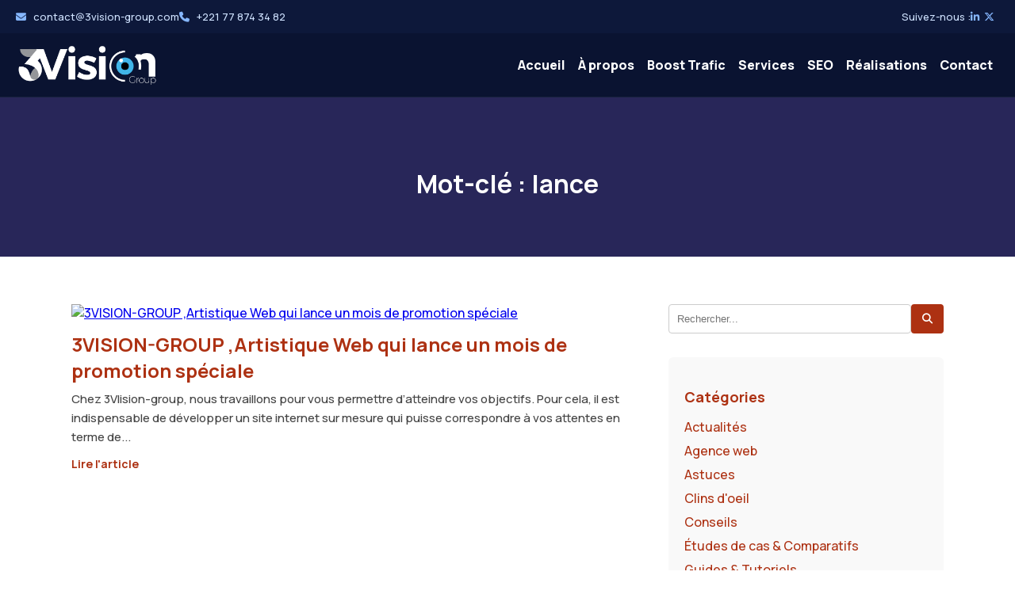

--- FILE ---
content_type: text/html; charset=UTF-8
request_url: https://3vision-group.com/tag/lance/
body_size: 12911
content:
<!DOCTYPE html>
<html lang="fr-FR" prefix="og: https://ogp.me/ns#" class="no-js">
<head>
  <meta charset="UTF-8">
  <meta http-equiv="X-UA-Compatible" content="IE=edge">
  <meta name="viewport" content="width=device-width, initial-scale=1, viewport-fit=cover, shrink-to-fit=no">
  <meta name="theme-color" content="#0a1331">

  
  
  <!-- Perf + Fonts + Icônes -->
  <link rel="preconnect" href="https://fonts.googleapis.com">
  <link rel="preconnect" href="https://fonts.gstatic.com" crossorigin>
  <link rel="preload" as="style" href="https://fonts.googleapis.com/css2?family=Manrope:wght@500;700;800&display=swap">
  <link href="https://fonts.googleapis.com/css2?family=Manrope:wght@500;700;800&display=swap" rel="stylesheet">
  <link rel="stylesheet" href="https://cdnjs.cloudflare.com/ajax/libs/font-awesome/6.5.0/css/all.min.css" media="all">

  <!-- Favicons -->
  <link rel="icon" href="https://3vision-group.com/wp-content/themes/Irim/assets/favicons/favicon-32.png" sizes="32x32">
  <link rel="icon" href="https://3vision-group.com/wp-content/themes/Irim/assets/favicons/favicon-192.png" sizes="192x192">
  <link rel="apple-touch-icon" href="https://3vision-group.com/wp-content/themes/Irim/assets/favicons/apple-touch-icon.png">

  <meta name="format-detection" content="telephone=no">

  <!-- Données structurées (Organization + WebSite) -->
  <script type="application/ld+json">
  {
    "@context":"https://schema.org",
    "@type":"Organization",
    "name":"3Vision Group",
    "url":"https://3vision-group.com/",
    "logo":"https://3vision-group.com/wp-content/themes/Irim/assets/og-default.jpg",
    "email":"contact@3vision-group.com",
    "telephone":"+221778743482",
    "address":{
      "@type":"PostalAddress",
      "addressLocality":"Dakar",
      "addressCountry":"SN"
    },
    "sameAs":[
      "https://www.instagram.com/3visiongroup",
      "https://x.com/3visiongroup",
      "https://www.facebook.com/3VisionGroup"
    ]
  }
  </script>
  <script type="application/ld+json">
  {
    "@context":"https://schema.org",
    "@type":"WebSite",
    "name":"Agence Web Sénégal l Création de Sites Web l Application Mobile l Sécurité Informatique",
    "url":"https://3vision-group.com/",
    "potentialAction":{
      "@type":"SearchAction",
      "target":"https://3vision-group.com/?s={query}",
      "query-input":"required name=query"
    }
  }
  </script>

  	<style>img:is([sizes="auto" i], [sizes^="auto," i]) { contain-intrinsic-size: 3000px 1500px }</style>
	
<!-- Optimisation des moteurs de recherche par Rank Math PRO - https://rankmath.com/ -->
<title>lance - Agence Web Sénégal l Création de Sites Web l Application Mobile l Sécurité Informatique</title>
<meta name="robots" content="follow, noindex"/>
<meta property="og:locale" content="fr_FR" />
<meta property="og:type" content="article" />
<meta property="og:title" content="lance - Agence Web Sénégal l Création de Sites Web l Application Mobile l Sécurité Informatique" />
<meta property="og:url" content="https://3vision-group.com/tag/lance/" />
<meta property="og:site_name" content="Agence Digitale Sénégal l Création de Sites Web l Application Mobile l Sécurité Informatique" />
<meta property="og:image" content="https://3vision-group.com/wp-content/uploads/2024/09/Depositphotos_738272822_XL-1200x800.jpg" />
<meta property="og:image:secure_url" content="https://3vision-group.com/wp-content/uploads/2024/09/Depositphotos_738272822_XL-1200x800.jpg" />
<meta property="og:image:width" content="1200" />
<meta property="og:image:height" content="800" />
<meta property="og:image:type" content="image/jpeg" />
<meta name="twitter:card" content="summary_large_image" />
<meta name="twitter:title" content="lance - Agence Web Sénégal l Création de Sites Web l Application Mobile l Sécurité Informatique" />
<meta name="twitter:image" content="https://3vision-group.com/wp-content/uploads/2024/09/Depositphotos_738272822_XL-1200x800.jpg" />
<meta name="twitter:label1" content="Articles" />
<meta name="twitter:data1" content="1" />
<script type="application/ld+json" class="rank-math-schema-pro">{"@context":"https://schema.org","@graph":[{"@type":"Place","@id":"https://3vision-group.com/#place","address":{"@type":"PostalAddress","streetAddress":"Mermoz Pyrotechnie, Villa N\u00b029 (en face SGBS Keur Gorgui)","addressLocality":"Dakar","addressRegion":"Dakar","addressCountry":"S\u00e9n\u00e9gal"}},{"@type":"Organization","@id":"https://3vision-group.com/#organization","name":"3Vision-Group","url":"https://pmi-afrique.com","email":"pmi@pmi-afrique.com","address":{"@type":"PostalAddress","streetAddress":"Mermoz Pyrotechnie, Villa N\u00b029 (en face SGBS Keur Gorgui)","addressLocality":"Dakar","addressRegion":"Dakar","addressCountry":"S\u00e9n\u00e9gal"},"logo":{"@type":"ImageObject","@id":"https://3vision-group.com/#logo","url":"http://3vision-group.com/wp-content/uploads/2024/09/LOGO-FOND-BLEU-scaled.jpg","contentUrl":"http://3vision-group.com/wp-content/uploads/2024/09/LOGO-FOND-BLEU-scaled.jpg","caption":"Agence Digitale S\u00e9n\u00e9gal l Cr\u00e9ation de Sites Web l Application Mobile l S\u00e9curit\u00e9 Informatique","inLanguage":"fr-FR","width":"2560","height":"796"},"contactPoint":[{"@type":"ContactPoint","telephone":"(+221) 33 865 20 20","contactType":"customer support"}],"location":{"@id":"https://3vision-group.com/#place"}},{"@type":"WebSite","@id":"https://3vision-group.com/#website","url":"https://3vision-group.com","name":"Agence Digitale S\u00e9n\u00e9gal l Cr\u00e9ation de Sites Web l Application Mobile l S\u00e9curit\u00e9 Informatique","alternateName":"Agence Digitale S\u00e9n\u00e9gal l Cr\u00e9ation de Sites Web l Application Mobile l S\u00e9curit\u00e9 Informatique","publisher":{"@id":"https://3vision-group.com/#organization"},"inLanguage":"fr-FR"},{"@type":"BreadcrumbList","@id":"https://3vision-group.com/tag/lance/#breadcrumb","itemListElement":[{"@type":"ListItem","position":"1","item":{"@id":"https://pmi-afrique.com","name":"Home"}},{"@type":"ListItem","position":"2","item":{"@id":"https://3vision-group.com/tag/lance/","name":"lance"}}]},{"@type":"CollectionPage","@id":"https://3vision-group.com/tag/lance/#webpage","url":"https://3vision-group.com/tag/lance/","name":"lance - Agence Web S\u00e9n\u00e9gal l Cr\u00e9ation de Sites Web l Application Mobile l S\u00e9curit\u00e9 Informatique","isPartOf":{"@id":"https://3vision-group.com/#website"},"inLanguage":"fr-FR","breadcrumb":{"@id":"https://3vision-group.com/tag/lance/#breadcrumb"}}]}</script>
<!-- /Extension Rank Math WordPress SEO -->

<link rel='dns-prefetch' href='//fonts.googleapis.com' />
<link rel='dns-prefetch' href='//cdnjs.cloudflare.com' />

<link rel='stylesheet' id='wp-block-library-css' href='https://3vision-group.com/wp-includes/css/dist/block-library/style.min.css' type='text/css' media='all' />
<style id='classic-theme-styles-inline-css' type='text/css'>
/*! This file is auto-generated */
.wp-block-button__link{color:#fff;background-color:#32373c;border-radius:9999px;box-shadow:none;text-decoration:none;padding:calc(.667em + 2px) calc(1.333em + 2px);font-size:1.125em}.wp-block-file__button{background:#32373c;color:#fff;text-decoration:none}
</style>
<style id='global-styles-inline-css' type='text/css'>
:root{--wp--preset--aspect-ratio--square: 1;--wp--preset--aspect-ratio--4-3: 4/3;--wp--preset--aspect-ratio--3-4: 3/4;--wp--preset--aspect-ratio--3-2: 3/2;--wp--preset--aspect-ratio--2-3: 2/3;--wp--preset--aspect-ratio--16-9: 16/9;--wp--preset--aspect-ratio--9-16: 9/16;--wp--preset--color--black: #000000;--wp--preset--color--cyan-bluish-gray: #abb8c3;--wp--preset--color--white: #ffffff;--wp--preset--color--pale-pink: #f78da7;--wp--preset--color--vivid-red: #cf2e2e;--wp--preset--color--luminous-vivid-orange: #ff6900;--wp--preset--color--luminous-vivid-amber: #fcb900;--wp--preset--color--light-green-cyan: #7bdcb5;--wp--preset--color--vivid-green-cyan: #00d084;--wp--preset--color--pale-cyan-blue: #8ed1fc;--wp--preset--color--vivid-cyan-blue: #0693e3;--wp--preset--color--vivid-purple: #9b51e0;--wp--preset--gradient--vivid-cyan-blue-to-vivid-purple: linear-gradient(135deg,rgba(6,147,227,1) 0%,rgb(155,81,224) 100%);--wp--preset--gradient--light-green-cyan-to-vivid-green-cyan: linear-gradient(135deg,rgb(122,220,180) 0%,rgb(0,208,130) 100%);--wp--preset--gradient--luminous-vivid-amber-to-luminous-vivid-orange: linear-gradient(135deg,rgba(252,185,0,1) 0%,rgba(255,105,0,1) 100%);--wp--preset--gradient--luminous-vivid-orange-to-vivid-red: linear-gradient(135deg,rgba(255,105,0,1) 0%,rgb(207,46,46) 100%);--wp--preset--gradient--very-light-gray-to-cyan-bluish-gray: linear-gradient(135deg,rgb(238,238,238) 0%,rgb(169,184,195) 100%);--wp--preset--gradient--cool-to-warm-spectrum: linear-gradient(135deg,rgb(74,234,220) 0%,rgb(151,120,209) 20%,rgb(207,42,186) 40%,rgb(238,44,130) 60%,rgb(251,105,98) 80%,rgb(254,248,76) 100%);--wp--preset--gradient--blush-light-purple: linear-gradient(135deg,rgb(255,206,236) 0%,rgb(152,150,240) 100%);--wp--preset--gradient--blush-bordeaux: linear-gradient(135deg,rgb(254,205,165) 0%,rgb(254,45,45) 50%,rgb(107,0,62) 100%);--wp--preset--gradient--luminous-dusk: linear-gradient(135deg,rgb(255,203,112) 0%,rgb(199,81,192) 50%,rgb(65,88,208) 100%);--wp--preset--gradient--pale-ocean: linear-gradient(135deg,rgb(255,245,203) 0%,rgb(182,227,212) 50%,rgb(51,167,181) 100%);--wp--preset--gradient--electric-grass: linear-gradient(135deg,rgb(202,248,128) 0%,rgb(113,206,126) 100%);--wp--preset--gradient--midnight: linear-gradient(135deg,rgb(2,3,129) 0%,rgb(40,116,252) 100%);--wp--preset--font-size--small: 13px;--wp--preset--font-size--medium: 20px;--wp--preset--font-size--large: 36px;--wp--preset--font-size--x-large: 42px;--wp--preset--spacing--20: 0.44rem;--wp--preset--spacing--30: 0.67rem;--wp--preset--spacing--40: 1rem;--wp--preset--spacing--50: 1.5rem;--wp--preset--spacing--60: 2.25rem;--wp--preset--spacing--70: 3.38rem;--wp--preset--spacing--80: 5.06rem;--wp--preset--shadow--natural: 6px 6px 9px rgba(0, 0, 0, 0.2);--wp--preset--shadow--deep: 12px 12px 50px rgba(0, 0, 0, 0.4);--wp--preset--shadow--sharp: 6px 6px 0px rgba(0, 0, 0, 0.2);--wp--preset--shadow--outlined: 6px 6px 0px -3px rgba(255, 255, 255, 1), 6px 6px rgba(0, 0, 0, 1);--wp--preset--shadow--crisp: 6px 6px 0px rgba(0, 0, 0, 1);}:where(.is-layout-flex){gap: 0.5em;}:where(.is-layout-grid){gap: 0.5em;}body .is-layout-flex{display: flex;}.is-layout-flex{flex-wrap: wrap;align-items: center;}.is-layout-flex > :is(*, div){margin: 0;}body .is-layout-grid{display: grid;}.is-layout-grid > :is(*, div){margin: 0;}:where(.wp-block-columns.is-layout-flex){gap: 2em;}:where(.wp-block-columns.is-layout-grid){gap: 2em;}:where(.wp-block-post-template.is-layout-flex){gap: 1.25em;}:where(.wp-block-post-template.is-layout-grid){gap: 1.25em;}.has-black-color{color: var(--wp--preset--color--black) !important;}.has-cyan-bluish-gray-color{color: var(--wp--preset--color--cyan-bluish-gray) !important;}.has-white-color{color: var(--wp--preset--color--white) !important;}.has-pale-pink-color{color: var(--wp--preset--color--pale-pink) !important;}.has-vivid-red-color{color: var(--wp--preset--color--vivid-red) !important;}.has-luminous-vivid-orange-color{color: var(--wp--preset--color--luminous-vivid-orange) !important;}.has-luminous-vivid-amber-color{color: var(--wp--preset--color--luminous-vivid-amber) !important;}.has-light-green-cyan-color{color: var(--wp--preset--color--light-green-cyan) !important;}.has-vivid-green-cyan-color{color: var(--wp--preset--color--vivid-green-cyan) !important;}.has-pale-cyan-blue-color{color: var(--wp--preset--color--pale-cyan-blue) !important;}.has-vivid-cyan-blue-color{color: var(--wp--preset--color--vivid-cyan-blue) !important;}.has-vivid-purple-color{color: var(--wp--preset--color--vivid-purple) !important;}.has-black-background-color{background-color: var(--wp--preset--color--black) !important;}.has-cyan-bluish-gray-background-color{background-color: var(--wp--preset--color--cyan-bluish-gray) !important;}.has-white-background-color{background-color: var(--wp--preset--color--white) !important;}.has-pale-pink-background-color{background-color: var(--wp--preset--color--pale-pink) !important;}.has-vivid-red-background-color{background-color: var(--wp--preset--color--vivid-red) !important;}.has-luminous-vivid-orange-background-color{background-color: var(--wp--preset--color--luminous-vivid-orange) !important;}.has-luminous-vivid-amber-background-color{background-color: var(--wp--preset--color--luminous-vivid-amber) !important;}.has-light-green-cyan-background-color{background-color: var(--wp--preset--color--light-green-cyan) !important;}.has-vivid-green-cyan-background-color{background-color: var(--wp--preset--color--vivid-green-cyan) !important;}.has-pale-cyan-blue-background-color{background-color: var(--wp--preset--color--pale-cyan-blue) !important;}.has-vivid-cyan-blue-background-color{background-color: var(--wp--preset--color--vivid-cyan-blue) !important;}.has-vivid-purple-background-color{background-color: var(--wp--preset--color--vivid-purple) !important;}.has-black-border-color{border-color: var(--wp--preset--color--black) !important;}.has-cyan-bluish-gray-border-color{border-color: var(--wp--preset--color--cyan-bluish-gray) !important;}.has-white-border-color{border-color: var(--wp--preset--color--white) !important;}.has-pale-pink-border-color{border-color: var(--wp--preset--color--pale-pink) !important;}.has-vivid-red-border-color{border-color: var(--wp--preset--color--vivid-red) !important;}.has-luminous-vivid-orange-border-color{border-color: var(--wp--preset--color--luminous-vivid-orange) !important;}.has-luminous-vivid-amber-border-color{border-color: var(--wp--preset--color--luminous-vivid-amber) !important;}.has-light-green-cyan-border-color{border-color: var(--wp--preset--color--light-green-cyan) !important;}.has-vivid-green-cyan-border-color{border-color: var(--wp--preset--color--vivid-green-cyan) !important;}.has-pale-cyan-blue-border-color{border-color: var(--wp--preset--color--pale-cyan-blue) !important;}.has-vivid-cyan-blue-border-color{border-color: var(--wp--preset--color--vivid-cyan-blue) !important;}.has-vivid-purple-border-color{border-color: var(--wp--preset--color--vivid-purple) !important;}.has-vivid-cyan-blue-to-vivid-purple-gradient-background{background: var(--wp--preset--gradient--vivid-cyan-blue-to-vivid-purple) !important;}.has-light-green-cyan-to-vivid-green-cyan-gradient-background{background: var(--wp--preset--gradient--light-green-cyan-to-vivid-green-cyan) !important;}.has-luminous-vivid-amber-to-luminous-vivid-orange-gradient-background{background: var(--wp--preset--gradient--luminous-vivid-amber-to-luminous-vivid-orange) !important;}.has-luminous-vivid-orange-to-vivid-red-gradient-background{background: var(--wp--preset--gradient--luminous-vivid-orange-to-vivid-red) !important;}.has-very-light-gray-to-cyan-bluish-gray-gradient-background{background: var(--wp--preset--gradient--very-light-gray-to-cyan-bluish-gray) !important;}.has-cool-to-warm-spectrum-gradient-background{background: var(--wp--preset--gradient--cool-to-warm-spectrum) !important;}.has-blush-light-purple-gradient-background{background: var(--wp--preset--gradient--blush-light-purple) !important;}.has-blush-bordeaux-gradient-background{background: var(--wp--preset--gradient--blush-bordeaux) !important;}.has-luminous-dusk-gradient-background{background: var(--wp--preset--gradient--luminous-dusk) !important;}.has-pale-ocean-gradient-background{background: var(--wp--preset--gradient--pale-ocean) !important;}.has-electric-grass-gradient-background{background: var(--wp--preset--gradient--electric-grass) !important;}.has-midnight-gradient-background{background: var(--wp--preset--gradient--midnight) !important;}.has-small-font-size{font-size: var(--wp--preset--font-size--small) !important;}.has-medium-font-size{font-size: var(--wp--preset--font-size--medium) !important;}.has-large-font-size{font-size: var(--wp--preset--font-size--large) !important;}.has-x-large-font-size{font-size: var(--wp--preset--font-size--x-large) !important;}
:where(.wp-block-post-template.is-layout-flex){gap: 1.25em;}:where(.wp-block-post-template.is-layout-grid){gap: 1.25em;}
:where(.wp-block-columns.is-layout-flex){gap: 2em;}:where(.wp-block-columns.is-layout-grid){gap: 2em;}
:root :where(.wp-block-pullquote){font-size: 1.5em;line-height: 1.6;}
</style>
<link rel='stylesheet' id='contact-form-7-css' href='https://3vision-group.com/wp-content/plugins/contact-form-7/includes/css/styles.css' type='text/css' media='all' />
<link rel='stylesheet' id='woocommerce-layout-css' href='https://3vision-group.com/wp-content/plugins/woocommerce/assets/css/woocommerce-layout.css' type='text/css' media='all' />
<link rel='stylesheet' id='woocommerce-smallscreen-css' href='https://3vision-group.com/wp-content/plugins/woocommerce/assets/css/woocommerce-smallscreen.css' type='text/css' media='only screen and (max-width: 768px)' />
<link rel='stylesheet' id='woocommerce-general-css' href='https://3vision-group.com/wp-content/plugins/woocommerce/assets/css/woocommerce.css' type='text/css' media='all' />
<style id='woocommerce-inline-inline-css' type='text/css'>
.woocommerce form .form-row .required { visibility: visible; }
</style>
<link rel='stylesheet' id='mwai_chatbot_theme_chatgpt-css' href='https://3vision-group.com/wp-content/plugins/ai-engine-pro/themes/chatgpt.css' type='text/css' media='all' />
<link rel='stylesheet' id='mwai_chatbot_theme_messages-css' href='https://3vision-group.com/wp-content/plugins/ai-engine-pro/themes/messages.css' type='text/css' media='all' />
<link rel='stylesheet' id='mwai_chatbot_theme_timeless-css' href='https://3vision-group.com/wp-content/plugins/ai-engine-pro/themes/timeless.css' type='text/css' media='all' />
<link rel='stylesheet' id='brands-styles-css' href='https://3vision-group.com/wp-content/plugins/woocommerce/assets/css/brands.css' type='text/css' media='all' />
<link rel='stylesheet' id='uemo-montserrat-css' href='https://fonts.googleapis.com/css2?family=Montserrat:wght@300;400;700&#038;display=swap' type='text/css' media='all' />
<link rel='stylesheet' id='uemo-style-css' href='https://3vision-group.com/wp-content/themes/Irim/style.css' type='text/css' media='all' />
<link rel='stylesheet' id='font-awesome-free-css' href='https://cdnjs.cloudflare.com/ajax/libs/font-awesome/6.4.0/css/all.min.css?ver=6.4.0' type='text/css' media='all' />
<link rel='stylesheet' id='heateor_sss_frontend_css-css' href='https://3vision-group.com/wp-content/plugins/sassy-social-share/public/css/sassy-social-share-public.css' type='text/css' media='all' />
<style id='heateor_sss_frontend_css-inline-css' type='text/css'>
.heateor_sss_button_instagram span.heateor_sss_svg,a.heateor_sss_instagram span.heateor_sss_svg{background:radial-gradient(circle at 30% 107%,#fdf497 0,#fdf497 5%,#fd5949 45%,#d6249f 60%,#285aeb 90%)}.heateor_sss_horizontal_sharing .heateor_sss_svg,.heateor_sss_standard_follow_icons_container .heateor_sss_svg{color:#fff;border-width:0px;border-style:solid;border-color:transparent}.heateor_sss_horizontal_sharing .heateorSssTCBackground{color:#666}.heateor_sss_horizontal_sharing span.heateor_sss_svg:hover,.heateor_sss_standard_follow_icons_container span.heateor_sss_svg:hover{border-color:transparent;}.heateor_sss_vertical_sharing span.heateor_sss_svg,.heateor_sss_floating_follow_icons_container span.heateor_sss_svg{color:#fff;border-width:0px;border-style:solid;border-color:transparent;}.heateor_sss_vertical_sharing .heateorSssTCBackground{color:#666;}.heateor_sss_vertical_sharing span.heateor_sss_svg:hover,.heateor_sss_floating_follow_icons_container span.heateor_sss_svg:hover{border-color:transparent;}@media screen and (max-width:783px) {.heateor_sss_vertical_sharing{display:none!important}}
</style>
<link rel='stylesheet' id='umo-fontawesome-css' href='https://cdnjs.cloudflare.com/ajax/libs/font-awesome/6.5.0/css/all.min.css' type='text/css' media='all' />
<script type="a8a337d7a8076020489a4e03-text/javascript" src="https://3vision-group.com/wp-includes/js/jquery/jquery.min.js" id="jquery-core-js"></script>
<script type="a8a337d7a8076020489a4e03-text/javascript" src="https://3vision-group.com/wp-includes/js/jquery/jquery-migrate.min.js" id="jquery-migrate-js"></script>
<script type="a8a337d7a8076020489a4e03-text/javascript" src="https://3vision-group.com/wp-content/plugins/woocommerce/assets/js/jquery-blockui/jquery.blockUI.min.js" id="wc-jquery-blockui-js" defer="defer" data-wp-strategy="defer"></script>
<script type="a8a337d7a8076020489a4e03-text/javascript" id="wc-add-to-cart-js-extra">
/* <![CDATA[ */
var wc_add_to_cart_params = {"ajax_url":"\/wp-admin\/admin-ajax.php","wc_ajax_url":"\/?wc-ajax=%%endpoint%%","i18n_view_cart":"Voir le panier","cart_url":"https:\/\/3vision-group.com\/cart\/","is_cart":"","cart_redirect_after_add":"no"};
/* ]]> */
</script>
<script type="a8a337d7a8076020489a4e03-text/javascript" src="https://3vision-group.com/wp-content/plugins/woocommerce/assets/js/frontend/add-to-cart.min.js" id="wc-add-to-cart-js" defer="defer" data-wp-strategy="defer"></script>
<script type="a8a337d7a8076020489a4e03-text/javascript" src="https://3vision-group.com/wp-content/plugins/woocommerce/assets/js/js-cookie/js.cookie.min.js" id="wc-js-cookie-js" defer="defer" data-wp-strategy="defer"></script>
<script type="a8a337d7a8076020489a4e03-text/javascript" id="woocommerce-js-extra">
/* <![CDATA[ */
var woocommerce_params = {"ajax_url":"\/wp-admin\/admin-ajax.php","wc_ajax_url":"\/?wc-ajax=%%endpoint%%","i18n_password_show":"Afficher le mot de passe","i18n_password_hide":"Masquer le mot de passe"};
/* ]]> */
</script>
<script type="a8a337d7a8076020489a4e03-text/javascript" src="https://3vision-group.com/wp-content/plugins/woocommerce/assets/js/frontend/woocommerce.min.js" id="woocommerce-js" defer="defer" data-wp-strategy="defer"></script>
<script type="a8a337d7a8076020489a4e03-text/javascript" src="https://3vision-group.com/wp-includes/js/dist/vendor/react.min.js" id="react-js"></script>
<script type="a8a337d7a8076020489a4e03-text/javascript" src="https://3vision-group.com/wp-includes/js/dist/vendor/react-dom.min.js" id="react-dom-js"></script>
<script type="a8a337d7a8076020489a4e03-text/javascript" src="https://3vision-group.com/wp-includes/js/dist/escape-html.min.js" id="wp-escape-html-js"></script>
<script type="a8a337d7a8076020489a4e03-text/javascript" src="https://3vision-group.com/wp-includes/js/dist/element.min.js" id="wp-element-js"></script>
<script type="a8a337d7a8076020489a4e03-text/javascript" src="https://3vision-group.com/wp-content/plugins/ai-engine-pro/app/chatbot.js" id="mwai_chatbot-js"></script>
<link rel="https://api.w.org/" href="https://3vision-group.com/wp-json/" /><link rel="alternate" title="JSON" type="application/json" href="https://3vision-group.com/wp-json/wp/v2/tags/142" /><link rel="EditURI" type="application/rsd+xml" title="RSD" href="https://3vision-group.com/xmlrpc.php?rsd" />
<meta name="generator" content="WordPress 6.8.3" />
	<noscript><style>.woocommerce-product-gallery{ opacity: 1 !important; }</style></noscript>
	<script type="a8a337d7a8076020489a4e03-text/javascript" id="google_gtagjs" src="https://www.googletagmanager.com/gtag/js?id=G-G0VBD5D2M1" async="async"></script>
<script type="a8a337d7a8076020489a4e03-text/javascript" id="google_gtagjs-inline">
/* <![CDATA[ */
window.dataLayer = window.dataLayer || [];function gtag(){dataLayer.push(arguments);}gtag('js', new Date());gtag('config', 'G-G0VBD5D2M1', {} );
/* ]]> */
</script>
<link rel="icon" href="https://3vision-group.com/wp-content/uploads/2024/10/cropped-WhatsApp-Image-2024-10-07-at-13.51.02-32x32.jpeg" sizes="32x32" />
<link rel="icon" href="https://3vision-group.com/wp-content/uploads/2024/10/cropped-WhatsApp-Image-2024-10-07-at-13.51.02-192x192.jpeg" sizes="192x192" />
<link rel="apple-touch-icon" href="https://3vision-group.com/wp-content/uploads/2024/10/cropped-WhatsApp-Image-2024-10-07-at-13.51.02-180x180.jpeg" />
<meta name="msapplication-TileImage" content="https://3vision-group.com/wp-content/uploads/2024/10/cropped-WhatsApp-Image-2024-10-07-at-13.51.02-270x270.jpeg" />
		<style type="text/css" id="wp-custom-css">
			:root {
  --brand:#2A8C7D;          /* Vert canard principal */
  --brand-dark:#217265;     /* Variante foncée */
  --ink:#0f172a;            /* Texte foncé */
  --muted:#5b667a;          /* Texte secondaire */
  --bg:#f7fafc;             /* Fond clair */
  --card:#ffffff;           /* Fond des inputs */
  --ring:rgba(42,140,125,.18); /* Ombre focus */
}


.wpcf7 form fieldset.hidden-fields-container {
  display: none !important;
  visibility: hidden !important;
  border: 0 !important;
  margin: 0 !important;
  padding: 0 !important;
  height: 0 !important;
  min-height: 0 !important;
  max-height: 0 !important;
  line-height: 0 !important;
}
/* Groupe de cases à cocher */
.wpcf7 .cf7-group{
  margin:0; padding:8px 10px; border:2px solid rgba(255,255,255,.12);
  border-radius:10px; background:#0e1636;
}
.wpcf7 .cf7-group legend{
  padding:0 6px; font-weight:800; font-size:13px; color:#cdd7ff;
}
/* Liens/termes dans la carte : visibilité ++ */
.meta a.meta-chip,
.meta .meta-chip a {
  display:inline-flex;
  align-items:center;
  gap:6px;
  background:#1a2654;
  border:1px solid #3aa4ff55;
  color:#cfe8ff;
  text-decoration:none;
  padding:6px 10px;
  border-radius:999px;
  font-weight:800;
  font-size:12px;
  transition:transform .12s ease, box-shadow .18s ease, border-color .18s ease, background .18s ease, color .18s ease;
}
.meta a.meta-chip:hover,
.meta .meta-chip a:hover {
  background:#3AA4FF;
  color:#04122b;
  border-color:#3AA4FF;
  box-shadow:0 0 0 6px rgba(58,164,255,.18);
  transform:translateY(-1px);
}

.meta a { text-decoration:none; }
/* Toast */
.c3vg-toast{
  position:fixed;left:50%;bottom:22px;transform:translateX(-50%) translateY(8px);
  background:#0f193b; color:#eaf1ff; border:1px solid #3aa4ff44; border-radius:12px;
  padding:10px 14px; box-shadow:0 14px 42px rgba(0,0,0,.45); opacity:0; z-index:9999;
  transition:opacity .25s, transform .25s;
}
.c3vg-toast.show{opacity:1; transform:translateX(-50%) translateY(0)}
.c3vg-toast.ok{border-color:#5fe1a5}
.c3vg-toast.warn{border-color:#ffd166}
.c3vg-toast.err{border-color:#ff6b6b}

/* Bouton envoi plus clean */
.wpcf7 .btn-submit{
  display:inline-flex;align-items:center;justify-content:center;gap:8px;
  border:none;border-radius:999px;padding:12px 18px;font-weight:900;cursor:pointer;
  color:#031129;background:linear-gradient(180deg,#5cbcff,#3aa4ff);
  box-shadow:0 10px 28px rgba(58,164,255,.30), inset 0 0 0 1px rgba(255,255,255,.5);
  transition:transform .12s ease, filter .18s ease, box-shadow .18s ease;
}
.wpcf7 .btn-submit:hover{filter:brightness(1.05);box-shadow:0 14px 40px rgba(58,164,255,.38), inset 0 0 0 1px rgba(255,255,255,.6)}
.wpcf7 .btn-submit:active{transform:translateY(1px)}

/* Panneau repliable (details/summary) */
details.picker{
  background:#0e1636; border:2px solid rgba(255,255,255,.12); border-radius:12px; padding:0; overflow:hidden;
}
details.picker[open]{box-shadow:0 0 0 6px rgba(58,164,255,.14)}
details.picker > summary{
  list-style:none; cursor:pointer; padding:12px 14px; display:flex; align-items:center; justify-content:space-between;
  font-weight:800; color:#eaf1ff; background:#0f1737;
}
details.picker > summary::-webkit-details-marker{display:none}
details.picker .count{font-weight:800;color:#9bd0ff;font-style:normal}
details.picker .picker-body{padding:12px}
details.picker .wpcf7-list-item{margin:8px 8px 0 0}
details.picker .wpcf7-list-item-label{
  display:inline-flex; align-items:center; gap:8px; padding:8px 12px; border-radius:999px;
  border:1.5px solid rgba(255,255,255,.16); color:#eaf1ff; background:#0b1433;
  transition:border-color .15s, background .15s, transform .06s;
}
details.picker input[type="checkbox"]{width:16px;height:16px;accent-color:#3AA4FF}
details.picker input[type="checkbox"]:checked + .wpcf7-list-item-label{
  border-color:#3aa4ff; background:#0d1d48;
}
		</style>
		
  <style>
    /* Base UI */
    html{scroll-behavior:smooth;-webkit-text-size-adjust:100%;text-size-adjust:100%}
    .container{max-width:1240px;margin:0 auto;padding-left:max(16px,env(safe-area-inset-left));padding-right:max(16px,env(safe-area-inset-right))}
    .hide,[hidden]{display:none !important}
    :root{--nav:#0a1331;--ink:#ffffff;--ink-d:#0b1321;--muted:#5b6b85;--accent:#3aa4ff;--radius:14px;--shadow:0 10px 28px rgba(0,0,0,.28)}
    body{margin:0;font-family:Manrope,system-ui,-apple-system,Segoe UI,Roboto,Arial;color:var(--ink-d);max-width:100vw;overflow-x:hidden}
    .top-bar{background:#0d183a;color:#cfe2ff;font-size:13px}
    .top-bar .wrap{display:flex;align-items:center;justify-content:space-between;gap:10px;flex-wrap:wrap;padding:6px 0}
    .top-bar a{color:inherit;text-decoration:none}
    .top-bar i{color:#86b7ff;margin-right:6px}
    .site-header{position:sticky;top:0;z-index:100000;background:var(--nav);color:var(--ink);padding-top:env(safe-area-inset-top);border-bottom:1px solid rgba(255,255,255,.06)}
    .site-header.scrolled{box-shadow:var(--shadow)}
    .header-row{display:flex;align-items:center;gap:18px;padding:12px 0}
    .brand img{height:56px;width:auto;display:block}
    .nav-primary{margin-left:auto}
    .main-menu{list-style:none;margin:0;padding:0;display:flex;gap:26px}
    .main-menu a{position:relative;display:inline-flex;align-items:center;gap:6px;color:#fff;text-decoration:none;font-weight:800;padding:10px 8px;border-radius:10px}
    .main-menu a::after{content:"";position:absolute;left:10px;right:10px;bottom:6px;height:2px;background:var(--accent);border-radius:2px;transform:scaleX(0);transform-origin:left;transition:transform .22s ease}
    .main-menu a:hover,.main-menu a:focus{background:rgba(255,255,255,.06)}
    .main-menu a:hover::after,.main-menu a.active::after{transform:scaleX(1)}
    .menu-toggle{display:none;margin-left:10px;background:#fff;color:var(--nav);border:0;padding:10px 12px;border-radius:12px;font-size:20px}
    .menu-backdrop{position:fixed;inset:0;z-index:100001;background:rgba(0,0,0,.45);opacity:0;visibility:hidden;transition:opacity .25s ease,visibility .25s ease;}
    .mobile-menu{position:fixed;inset:0 0 0 auto;width:min(86%,420px);height:100%;background:var(--nav);color:#fff;z-index:100002;padding:78px 22px 22px;box-shadow:-8px 0 24px rgba(0,0,0,.35);transform:translateX(100%);opacity:0;visibility:hidden;transition:transform .25s ease,opacity .25s ease,visibility .25s ease;display:flex;flex-direction:column;will-change:transform;}
    .mobile-menu .close-btn{position:absolute;top:16px;right:18px;background:transparent;border:0;color:#fff;font-size:28px}
    .mobile-menu a{color:#fff;text-decoration:none;font-weight:800;font-size:17px;padding:14px 0;border-bottom:1px solid rgba(255,255,255,.12)}
    .menu-backdrop.active{opacity:1;visibility:visible}
    .mobile-menu.active{transform:translateX(0);opacity:1;visibility:visible}
    .is-mobile .main-menu{display:none !important}
    .is-mobile .menu-toggle{display:inline-flex !important}
    .is-desktop .mobile-menu,.is-desktop .menu-backdrop{display:none !important;visibility:hidden !important;opacity:0 !important;transform:none !important}
    @media (max-width:980px){ .main-menu{display:none} .menu-toggle{display:inline-flex;align-items:center;justify-content:center} }
  </style>

  <!-- Marqueur ultra-tôt : figer le mode avant que les CSS arrivent -->
  <script type="a8a337d7a8076020489a4e03-text/javascript">
  (function(){
    var m = (window.innerWidth || document.documentElement.clientWidth) <= 980;
    var root = document.documentElement;
    root.classList.add(m ? 'is-mobile' : 'is-desktop');
    root.classList.remove('no-js');
  })();
  </script>
</head>

<body class="archive tag tag-lance tag-142 wp-theme-Irim theme-Irim woocommerce-no-js">
<!-- ===== Top bar ===== -->
<div class="top-bar">
  <div class="container wrap">
    <div class="wrap">
      <span><i class="fa-solid fa-envelope"></i>
        <a href="/cdn-cgi/l/email-protection#b9dad6d7cdd8dacdf98acfd0cad0d6d794decbd6ccc997dad6d4"><span class="__cf_email__" data-cfemail="89eae6e7fde8eafdc9baffe0fae0e6e7a4eefbe6fcf9a7eae6e4">[email&#160;protected]</span></a>
      </span>
      <span><i class="fa-solid fa-phone"></i>
        <a href="tel:+221778743482">+221 77 874 34 82</a>
      </span>
    </div>
    <div class="wrap">
      <span>Suivez-nous&nbsp;:</span>
      <a aria-label="LinkedIn" href="#"><i class="fa-brands fa-linkedin-in"></i></a>
      <a aria-label="X" href="https://x.com/3visiongroup"><i class="fa-brands fa-x-twitter"></i></a>
    </div>
  </div>
</div>

<!-- ===== Header / Nav ===== -->
<header class="site-header" id="siteHeader" role="banner">
  <div class="container header-row">
    <a class="brand" href="https://3vision-group.com/">
      <img src="https://3vision-group.com/wp-content/uploads/2025/08/logo-scaled.webp" alt="3Vision Group" decoding="async" />
    </a>

    <nav class="nav-primary" aria-label="Navigation principale">
      <ul class="main-menu">
        <li><a href="https://3vision-group.com/" class="">Accueil</a></li>
        <li><a href="https://3vision-group.com/a-propos/" class="">À propos</a></li>
        <a href="https://3vision-group.com/boost-trafic-seo-solution/" onclick="if (!window.__cfRLUnblockHandlers) return false; toggleMobileMenu(false)" data-cf-modified-a8a337d7a8076020489a4e03-="">Boost Trafic</a>
        <li><a href="https://3vision-group.com/services/" class="">Services</a></li>
        <li><a href="https://3vision-group.com/services/referencement-seo/">SEO</a></li>
        <li><a href="https://3vision-group.com/realisations/">Réalisations</a></li>
        <li><a href="https://3vision-group.com/contact/">Contact</a></li>
      </ul>
    </nav>

    <button class="menu-toggle" type="button" aria-controls="mobileMenu" aria-expanded="false" onclick="if (!window.__cfRLUnblockHandlers) return false; toggleMobileMenu()" data-cf-modified-a8a337d7a8076020489a4e03-="">
      <span class="sr-only">Ouvrir le menu</span><i class="fa-solid fa-bars"></i>
    </button>
  </div>

  <!-- Backdrop + Drawer -->
  <div class="menu-backdrop" id="menuBackdrop" hidden onclick="if (!window.__cfRLUnblockHandlers) return false; toggleMobileMenu(false)" data-cf-modified-a8a337d7a8076020489a4e03-=""></div>

  <aside class="mobile-menu" id="mobileMenu" aria-hidden="true" hidden>
    <button class="close-btn" aria-label="Fermer" onclick="if (!window.__cfRLUnblockHandlers) return false; toggleMobileMenu(false)" data-cf-modified-a8a337d7a8076020489a4e03-="">✕</button>
    <a href="https://3vision-group.com/" onclick="if (!window.__cfRLUnblockHandlers) return false; toggleMobileMenu(false)" data-cf-modified-a8a337d7a8076020489a4e03-="">Accueil</a>
    <a href="https://3vision-group.com/hebergement-php-gratuit-dakar" onclick="if (!window.__cfRLUnblockHandlers) return false; toggleMobileMenu(false)" data-cf-modified-a8a337d7a8076020489a4e03-="">Hébergement Web Php</a>
    <a href="https://3vision-group.com/services/" onclick="if (!window.__cfRLUnblockHandlers) return false; toggleMobileMenu(false)" data-cf-modified-a8a337d7a8076020489a4e03-="">Services</a>
    <a href="https://3vision-group.com/services/referencement-seo/" onclick="if (!window.__cfRLUnblockHandlers) return false; toggleMobileMenu(false)" data-cf-modified-a8a337d7a8076020489a4e03-="">SEO</a>
    <a href="https://3vision-group.com/realisations/" onclick="if (!window.__cfRLUnblockHandlers) return false; toggleMobileMenu(false)" data-cf-modified-a8a337d7a8076020489a4e03-="">Réalisations</a>
    <a href="https://3vision-group.com/contact/" onclick="if (!window.__cfRLUnblockHandlers) return false; toggleMobileMenu(false)" data-cf-modified-a8a337d7a8076020489a4e03-="">Contact</a>
  </aside>
</header>

<script data-cfasync="false" src="/cdn-cgi/scripts/5c5dd728/cloudflare-static/email-decode.min.js"></script><script type="a8a337d7a8076020489a4e03-text/javascript">
/* Shadow au scroll */
(function(){
  const h=document.getElementById('siteHeader');
  window.addEventListener('scroll',()=>{ (window.scrollY>4? h.classList.add('scrolled'):h.classList.remove('scrolled')); },{passive:true});
})();

/* Drawer robuste + lock scroll iOS */
(function(){
  const menu   = document.getElementById('mobileMenu');
  const back   = document.getElementById('menuBackdrop');
  const btn    = document.querySelector('.menu-toggle');
  let scrollY  = 0;

  function lockScroll(){
    scrollY = window.scrollY || window.pageYOffset;
    document.documentElement.style.position = 'fixed';
    document.documentElement.style.top = `-${scrollY}px`;
    document.documentElement.style.left = '0';
    document.documentElement.style.right = '0';
    document.documentElement.style.width = '100%';
  }
  function unlockScroll(){
    document.documentElement.style.position = '';
    document.documentElement.style.top = '';
    document.documentElement.style.left = '';
    document.documentElement.style.right = '';
    document.documentElement.style.width = '';
    window.scrollTo(0, scrollY);
  }

  window.toggleMobileMenu = function(force){
    if (window.innerWidth >= 981) return; // jamais ouvrir en desktop
    const willOpen = (typeof force === 'boolean') ? force : !menu.classList.contains('active');
    if (willOpen){
      menu.hidden = false; back.hidden = false;
      requestAnimationFrame(()=>{
        menu.classList.add('active'); back.classList.add('active');
        menu.setAttribute('aria-hidden','false');
        btn && btn.setAttribute('aria-expanded','true');
        lockScroll();
      });
    }else{
      menu.classList.remove('active'); back.classList.remove('active');
      menu.setAttribute('aria-hidden','true');
      btn && btn.setAttribute('aria-expanded','false');
      const onEnd = ()=>{ menu.hidden = true; back.hidden = true; menu.removeEventListener('transitionend', onEnd); };
      menu.addEventListener('transitionend', onEnd);
      unlockScroll();
    }
  };

  function syncMode(){
    var root = document.documentElement;
    var m = (window.innerWidth || document.documentElement.clientWidth) <= 980;
    root.classList.toggle('is-mobile', m);
    root.classList.toggle('is-desktop', !m);
    if (!m && !menu.hidden) window.toggleMobileMenu(false);
  }
  window.addEventListener('resize', syncMode, {passive:true});
  window.addEventListener('orientationchange', syncMode);
  window.addEventListener('keydown', (e)=>{ if(e.key==='Escape' && !menu.hidden){ window.toggleMobileMenu(false);} });
  syncMode();
})();
</script>


<style>
  .category-hero {
	background-color: #282659;
	color: white;
	text-align: center;
	padding: 60px 20px;
  }

  .category-hero h1 {
	font-size: 32px;
	font-weight: bold;
	margin-bottom: 10px;
  }

  .category-main {
	background: #ffffff;
	padding: 60px 20px;
  }

  .category-wrapper {
	max-width: 1100px;
	margin: auto;
	display: grid;
	grid-template-columns: 2fr 1fr;
	gap: 60px;
  }

  @media (max-width: 768px) {
	.category-wrapper {
	  grid-template-columns: 1fr;
	  gap: 40px;
	}
  }

  .post-item {
	margin-bottom: 50px;
	transition: all 0.3s ease-in-out;
  }

  .post-thumb {
	width: 100%;
	border-radius: 10px;
	margin-bottom: 12px;
	transition: transform 0.3s ease-in-out;
  }

  .post-item:hover .post-thumb {
	transform: scale(1.03);
  }

  .post-item h2 {
	font-size: 24px;
	color: #AD3112;
	margin: 0 0 8px;
  }

  .post-item h2 a {
	color: inherit;
	text-decoration: none;
	position: relative;
	transition: color 0.3s;
  }

  .post-item h2 a::after {
	content: '';
	position: absolute;
	bottom: -4px;
	left: 0;
	width: 0%;
	height: 2px;
	background-color: #282659;
	transition: width 0.3s ease-in-out;
  }

  .post-item h2 a:hover {
	color: #282659;
  }

  .post-item h2 a:hover::after {
	width: 100%;
  }

  .post-excerpt {
	font-size: 15px;
	line-height: 1.6;
	color: #444;
	margin-bottom: 10px;
  }

  .read-more {
	font-size: 14px;
	color: #AD3112;
	font-weight: 600;
	text-decoration: none;
	transition: all 0.3s ease;
  }

  .read-more:hover {
	color: #282659;
	letter-spacing: 0.5px;
  }

  .sidebar-box {
	background-color: #f9f9f9;
	padding: 20px;
	border-radius: 6px;
	margin-bottom: 30px;
  }

  .sidebar-title {
	font-size: 18px;
	font-weight: bold;
	color: #AD3112;
	margin-bottom: 15px;
  }

  .category-link {
	display: block;
	margin-bottom: 8px;
	color: #AD3112;
	text-decoration: none;
	transition: all 0.3s ease;
  }

  .category-link:hover {
	color: #282659;
	padding-left: 5px;
  }

  .search-form {
	display: flex;
	gap: 10px;
	margin-bottom: 30px;
  }

  .search-input {
	flex: 1;
	padding: 10px;
	border: 1px solid #ccc;
	border-radius: 4px;
  }

  .search-button {
	background-color: #AD3112;
	color: white;
	border: none;
	padding: 10px 14px;
	border-radius: 4px;
	cursor: pointer;
  }

  .pagination {
	margin-top: 40px;
	text-align: center;
  }

  .pagination .page-numbers {
	display: inline-block;
	margin: 0 5px;
	padding: 10px 14px;
	background-color: #f0f0f0;
	color: #AD3112;
	text-decoration: none;
	border-radius: 4px;
	font-weight: bold;
	transition: all 0.3s ease;
  }

  .pagination .page-numbers:hover {
	background-color: #AD3112;
	color: white;
  }

  .pagination .current {
	background-color: #282659;
	color: white;
  }
</style>

<!-- Bandeau -->
<section class="category-hero">
  <h1>Mot-clé : lance</h1>
  </section>

<!-- Résultats -->
<section class="category-main">
  <div class="category-wrapper">

	<!-- Colonne principale -->
	<div class="post-list">
	  		<div class="post-item">
		  <a href="https://3vision-group.com/3vision-group-artistique-web-qui-lance-un-mois-de-promotion-speciale/">
						  <img src="" class="post-thumb" alt="3VISION-GROUP ,Artistique Web qui lance un mois de promotion spéciale">
					  </a>
		  <h2><a href="https://3vision-group.com/3vision-group-artistique-web-qui-lance-un-mois-de-promotion-speciale/">3VISION-GROUP ,Artistique Web qui lance un mois de promotion spéciale</a></h2>
		  <div class="post-excerpt">Chez 3VIision-group, nous travaillons pour vous permettre d&rsquo;atteindre vos objectifs. Pour cela, il est indispensable de développer un site internet sur mesure qui puisse correspondre à vos attentes en terme de...</div>
		  <a href="https://3vision-group.com/3vision-group-artistique-web-qui-lance-un-mois-de-promotion-speciale/" class="read-more">Lire l'article</a>
		</div>
	  
	  <div class="pagination">
			  </div>
	</div>

	<!-- Sidebar -->
	<aside class="sidebar">
	  <!-- Rechercher + catégories -->
	  <form method="get" action="https://3vision-group.com/" class="search-form">
		<input type="text" name="s" placeholder="Rechercher..." class="search-input">
		<button type="submit" class="search-button"><i class="fas fa-search"></i></button>
	  </form>

	  <div class="sidebar-box">
		<h3 class="sidebar-title">Catégories</h3>
				  <a href="https://3vision-group.com/actualite/" class="category-link">Actualités</a>
				  <a href="https://3vision-group.com/agence-web/" class="category-link">Agence web</a>
				  <a href="https://3vision-group.com/astuces/" class="category-link">Astuces</a>
				  <a href="https://3vision-group.com/clins-doeil/" class="category-link">Clins d&#039;oeil</a>
				  <a href="https://3vision-group.com/conseils/" class="category-link">Conseils</a>
				  <a href="https://3vision-group.com/etudes-de-cas-comparatifs/" class="category-link">Études de cas &amp; Comparatifs</a>
				  <a href="https://3vision-group.com/guides-tutoriels/" class="category-link">Guides &amp; Tutoriels</a>
				  <a href="https://3vision-group.com/inspirations/" class="category-link">Inspirations</a>
				  <a href="https://3vision-group.com/news-actualites/" class="category-link">News/ actualités</a>
				  <a href="https://3vision-group.com/opportunite/" class="category-link">Opportunité</a>
				  <a href="https://3vision-group.com/securite/" class="category-link">Sécurité</a>
				  <a href="https://3vision-group.com/seo/" class="category-link">SEO</a>
				  <a href="https://3vision-group.com/showcase/" class="category-link">Showcase</a>
				  <a href="https://3vision-group.com/support/" class="category-link">Support</a>
			  </div>
	</aside>
  </div>
</section>


<!-- ================= Scoped Footer 3Vision Group (prefix vgf-) ================= -->
<footer class="vgf-footer" role="contentinfo">
  <style>
	/* ===== SCOPE GLOBAL: tout le style reste sous .vgf-footer ===== */
	.vgf-footer{
	  --bg:#0a1331;            /* bleu nuit */
	  --bg-2:#071025;          /* bande copyright */
	  --ink:#ffffff;           /* texte principal */
	  --muted:#cbd5e1;         /* texte atténué */
	  --accent:#3aa4ff;        /* surlignage / hover */
	  --pill:#13214a;          /* puces / pastilles */
	  --radius:14px;
	  --divider:rgba(255,255,255,.06);

	  background:var(--bg);
	  color:var(--ink);
	  font-family:Manrope,system-ui,-apple-system,Segoe UI,Roboto,Arial,sans-serif;
	  font-weight:400;
	  border-top:1px solid var(--divider); /* filet haut */
	}

	/* Grille container */
	.vgf-wrap{
	  max-width:1300px;
	  margin:auto;
	  padding:46px 16px;
	  display:grid;
	  gap:34px 28px;
	  grid-template-columns: 1.2fr 1fr 1fr 1fr;
	  align-items:start;
	}
	.vgf-col{min-width:230px; position:relative;}
	/* Séparateurs verticaux entre colonnes (desktop) */
	.vgf-col + .vgf-col{border-left:1px solid var(--divider); padding-left:24px;}

	/* Titres / décor */
	.vgf-title{margin:0 0 10px; font-weight:800; font-size:16px; letter-spacing:.2px;}
	.vgf-accent{height:3px; width:36px; background:var(--accent); border-radius:2px; margin:8px 0 16px;}

	/* Texte & listes */
	.vgf-text{margin:0; font-size:13.5px; line-height:1.8; color:var(--muted);}
	.vgf-list{list-style:none; padding:0; margin:0;}
	.vgf-list li{margin:8px 0;}
	.vgf-link{color:var(--ink); text-decoration:none; font-size:13.5px; display:inline-flex; align-items:center; gap:8px;}
	.vgf-link:hover{color:var(--accent);}
	.vgf-bullet{display:inline-grid; place-items:center; width:22px; height:22px; background:var(--pill); border-radius:999px; font-size:12px;}

	/* Contact */
	.vgf-row{display:flex; align-items:center; gap:10px; margin:10px 0 0;}
	.vgf-row i{width:18px; opacity:.9;}

	/* Réseaux */
	.vgf-social{display:flex; gap:12px; margin-top:12px;}
	.vgf-social a{
	  display:inline-flex; align-items:center; justify-content:center;
	  width:36px; height:36px; border-radius:10px; background:var(--pill); color:#fff; text-decoration:none;
	  transition:transform .15s ease, filter .2s ease, box-shadow .2s ease;
	  box-shadow:0 6px 16px rgba(0,0,0,.15);
	}
	.vgf-social a:hover{ filter:brightness(1.08); transform:translateY(-1px); box-shadow:0 10px 22px rgba(0,0,0,.22); }

	/* Bande copyright / légal */
	.vgf-meta{background:var(--bg-2); margin-top:16px; border-top:1px solid var(--divider);}
	.vgf-meta__in{
	  max-width:1300px; margin:0 auto; padding:14px 16px;
	  display:flex; flex-wrap:wrap; gap:10px 18px; align-items:center; justify-content:space-between;
	  color:var(--muted); font-size:12.5px;
	}
	.vgf-meta__in a{color:var(--accent); text-decoration:none;}
	.vgf-meta__in a:hover{color:#fff;}

	@media (max-width:1024px){
	  .vgf-wrap{grid-template-columns: 1fr 1fr;}
	  .vgf-col{border-left:0; padding-left:0;}
	  .vgf-col:nth-child(odd){border-right:1px solid var(--divider); padding-right:24px;}
	}
	@media (max-width:680px){
	  .vgf-wrap{grid-template-columns: 1fr;}
	  .vgf-col{border:0; padding:0;}
	  .vgf-social{margin-bottom:6px;}
	}
  </style>

  <div class="vgf-wrap">
	<!-- À propos -->
	<section class="vgf-col" aria-labelledby="vgf-about">
	  <h3 id="vgf-about" class="vgf-title">À propos</h3>
	  <div class="vgf-accent"></div>
	  <p class="vgf-text">
		3Vision Group est une agence digitale spécialisée en <strong>création d’applications web</strong>,
		<strong>sites sur-mesure</strong>, <strong>branding</strong> et <strong>acquisition SEO/SEA</strong>.
		Nous combinons design, performance et référencement pour accélérer votre croissance.
	  </p>

	  <p class="vgf-row">
		<i class="fa-regular fa-envelope" aria-hidden="true"></i>
		<a class="vgf-link" href="/cdn-cgi/l/email-protection#2a4945445e4b495e6a195c4359434544074d58455f5a04494547" title="Nous écrire"><span class="__cf_email__" data-cfemail="e685898892878592a6d5908f958f8988cb8194899396c885898b">[email&#160;protected]</span></a>
	  </p>
	  <p class="vgf-row">
		<i class="fa-solid fa-phone" aria-hidden="true"></i>
		<a class="vgf-link" href="tel:+221778743482" title="Nous appeler">+221 77 874 34 82</a>
	  </p>
	</section>

	<!-- Services -->
	<nav class="vgf-col" aria-labelledby="vgf-services">
	  <h3 id="vgf-services" class="vgf-title">Services</h3>
	  <div class="vgf-accent"></div>
	  <ul class="vgf-list">
		<li><a class="vgf-link" href="https://3vision-group.com/services/developpement-web-mobile/" title="Développement Web & Mobile"><span class="vgf-bullet">•</span>Développement Web &amp; Mobile</a></li>
		<li><a class="vgf-link" href="https://3vision-group.com/service-marketing-community-management/" title="Marketing & Community Management"><span class="vgf-bullet">•</span>Marketing &amp; Community Management</a></li>
		<li><a class="vgf-link" href="https://3vision-group.com/hebergement-php-gratuit-dakar/" title="Marketing & Community Management"><span class="vgf-bullet">•</span>Hébergement Web php</a></li>
		<li><a class="vgf-link" href="https://3vision-group.com/services/referencement-seo/" title="Référencement SEO"><span class="vgf-bullet">•</span>Référencement SEO</a></li>
		<li><a class="vgf-link" href="https://3vision-group.com/hebergement-php-gratuit-dakar/" title="Hébergement & Maintenance"><span class="vgf-bullet">•</span>Hébergement &amp; Maintenance</a></li>
		<li><a class="vgf-link" href="https://3vision-group.com/applications-mobiles-native-webview-pwa-hybride/" title="Applications mobiles — Native, WebView & PWA"><span class="vgf-bullet">•</span>Applications mobiles — Native, WebView &amp; PWA (hybride)</a></li>
	  </ul>
	</nav>

	<!-- Liens -->
	<nav class="vgf-col" aria-labelledby="vgf-links">
	  <h3 id="vgf-links" class="vgf-title">Liens utiles</h3>
	  <div class="vgf-accent"></div>
	  <ul class="vgf-list">
		<li><a class="vgf-link" href="https://3vision-group.com/refonte-de-site-web/" title="Refondre votre site"><span class="vgf-bullet">›</span>Refondre votre site</a></li>
		<li><a class="vgf-link" href="https://3vision-group.com/applications-web-logiciels-sur-mesure/" title="Applications web sur mesure"><span class="vgf-bullet">›</span>Applications web sur mesure</a></li>
		<li><a class="vgf-link" href="https://3vision-group.com/ia-chatbots-automatisations/" title="IA, Chatbots & Automatisations"><span class="vgf-bullet">›</span>IA, Chatbots &amp; Automatisations</a></li>
		<li><a class="vgf-link" href="https://3vision-group.com/infographie-audiovisuel/" title="Blog 3Vision Group"><span class="vgf-bullet">›</span>Infographie & Audiovisuel</a></li>
		<li><a class="vgf-link" href="https://3vision-group.com/securite-informatique/" title="Sécurité informatique"><span class="vgf-bullet">›</span>Sécurité informatique</a></li>
		<li><a class="vgf-link" href="https://3vision-group.com/solution-e-commerce/" title="Sécurité informatique"><span class="vgf-bullet">›</span>Solution e-commerce</a></li>
		<li><a class="vgf-link" href="https://3vision-group.com/actualites/" title="Blog 3Vision Group"><span class="vgf-bullet">›</span>Blog</a></li>
	  </ul>
	</nav>

	<!-- Réseaux & Légal -->
	<section class="vgf-col" aria-labelledby="vgf-social-legal">
	  <h3 id="vgf-social-legal" class="vgf-title">Réseaux &amp; Légal</h3>
	  <div class="vgf-accent"></div>

	  <div class="vgf-social" aria-label="Réseaux sociaux">
		<a href="https://www.facebook.com/3VisionGroup" target="_blank" rel="noopener" aria-label="Facebook"><i class="fab fa-facebook-f" aria-hidden="true"></i></a>
		<a href="https://www.linkedin.com/company/3vision-group/" target="_blank" rel="noopener" aria-label="LinkedIn"><i class="fab fa-linkedin-in" aria-hidden="true"></i></a>
		<a href="https://3vision-group.com/actualites/" aria-label="Flux du blog"><i class="fa-solid fa-rss" aria-hidden="true"></i></a>
	  </div>

	  <ul class="vgf-list" style="margin-top:14px">
		<li><a class="vgf-link" href="https://3vision-group.com/mentions-legales/" title="Mentions légales"><span class="vgf-bullet">§</span>Mentions légales</a></li>
		<li><a class="vgf-link" href="https://3vision-group.com/politique-de-confidentialite/" title="Politique de confidentialité"><span class="vgf-bullet">§</span>Politique de confidentialité</a></li>
		<li><a class="vgf-link" href="https://3vision-group.com/conditions-generales/" title="Conditions générales"><span class="vgf-bullet">§</span>Conditions générales</a></li>
		<li><a class="vgf-link" href="https://3vision-group.com/plan-du-site/" title="Plan du site"><span class="vgf-bullet">§</span>Plan du site</a></li>
		<li><a class="vgf-link" href="https://3vision-group.com/google-adwords/" title="Plan du site"><span class="vgf-bullet">§</span>Google AdWords </a></li>
	  </ul>
	</section>
  </div>

  <!-- Copyright -->
  <div class="vgf-meta">
	<div class="vgf-meta__in">
	  <span>© 2025 3Vision Group — Tous droits réservés.</span>
	  <span>Conception &amp; développement : <a href="https://3vision-group.com/" title="3Vision Group">3Vision Group</a></span>
	</div>
  </div>
</footer>
<!-- ================= /Scoped Footer 3Vision Group ================= -->
<script src="/cdn-cgi/scripts/7d0fa10a/cloudflare-static/rocket-loader.min.js" data-cf-settings="a8a337d7a8076020489a4e03-|49" defer></script><script data-cfasync="false" src="/cdn-cgi/scripts/5c5dd728/cloudflare-static/email-decode.min.js"></script>

--- FILE ---
content_type: text/css
request_url: https://3vision-group.com/wp-content/plugins/ai-engine-pro/themes/timeless.css
body_size: 3766
content:
.mwai-timeless-theme {
  --mwai-spacing: 15px;
  --mwai-fontSize: 13px;
  --mwai-lineHeight: 1.5;
  --mwai-borderRadius: 10px;
  --mwai-width: 360px;
  --mwai-maxHeight: 40vh;
  --mwai-iconTextColor: #FFFFFF;
  --mwai-iconTextBackgroundColor: #2831dc;
  --mwai-fontColor: black;
  --mwai-backgroundPrimaryColor: #fafafa;
  --mwai-backgroundHeaderColor: linear-gradient(130deg, #2831dc 0%, #09a9f8 100%);
  --mwai-bubbleColor: #2831dc;
  --mwai-headerButtonsColor: white;
  --mwai-conversationsBackgroundColor: white;
  --mwai-backgroundUserColor: linear-gradient(130deg, #272fdc 0%, #09a9f8 100%);
  --mwai-backgroundAiColor: #F1F3F7;
  --mwai-backgroundAiSecondaryColor: #ddd;
  --mwai-errorBackgroundColor: #6d2f2a;
  --mwai-errorTextColor: #FFFFFF;
  font-size: var(--mwai-fontSize);
}

.mwai-timeless-theme * {
  box-sizing: border-box;
}

.mwai-timeless-theme.mwai-window .mwai-header {
  height: 80px;
  padding: var(--mwai-spacing);
}

.mwai-timeless-theme.mwai-window .mwai-header .mwai-avatar img {
  width: 48px;
  height: 48px;
}

.mwai-timeless-theme.mwai-window .mwai-header .mwai-name {
  color: white;
  font-size: 140%;
  margin-left: calc(var(--mwai-spacing) / 2);
}

.mwai-timeless-theme.mwai-window .mwai-header .mwai-name small {
  font-size: 75%;
  display: block;
}

.mwai-timeless-theme .mwai-content {
  display: flex;
  background: var(--mwai-backgroundPrimaryColor);
  font-size: var(--mwai-fontSize);
  color: var(--mwai-fontColor);
  border-radius: var(--mwai-borderRadius);
  flex-direction: column;
}

.mwai-timeless-theme .mwai-shortcuts {
  display: flex;
  flex-direction: column;
  align-items: flex-end;
}

.mwai-timeless-theme .mwai-shortcuts .mwai-shortcut {
  margin-bottom: 5px;
  font-size: var(--mwai-fontSize);
  height: inherit;
  min-height: inherit;
  width: inherit;
  min-width: 90px;
  border-radius: var(--mwai-borderRadius);
  padding: 7px 12px;
  cursor: pointer;
  display: flex;
  align-items: center;
  justify-content: end;
}

.mwai-timeless-theme .mwai-shortcuts .mwai-shortcut.mwai-success {
  background: #4caf50;
  color: white;
  box-shadow: 0 0 5px 1px rgba(0, 0, 0, 0.15);
}

.mwai-timeless-theme .mwai-shortcuts .mwai-shortcut.mwai-danger {
  background: #f44336;
  color: white;
  box-shadow: 0 0 5px 1px rgba(0, 0, 0, 0.15);
}

.mwai-timeless-theme .mwai-shortcuts .mwai-shortcut.mwai-warning {
  background: #ff9800;
  color: white;
  box-shadow: 0 0 5px 1px rgba(0, 0, 0, 0.15);
}

.mwai-timeless-theme .mwai-shortcuts .mwai-shortcut.mwai-info {
  background: #2196f3;
  color: white;
  box-shadow: 0 0 5px 1px rgba(0, 0, 0, 0.15);
}

.mwai-timeless-theme .mwai-shortcuts .mwai-shortcut .mwai-icon {
  margin-right: 5px;
}

.mwai-timeless-theme .mwai-shortcuts .mwai-shortcut .mwai-icon img {
  max-height: 16px;
  width: auto;
}

.mwai-timeless-theme .mwai-shortcuts .mwai-shortcut:hover {
  filter: brightness(1.1);
}

.mwai-timeless-theme .mwai-blocks {
  display: flex;
  flex-direction: column;
  padding: var(--mwai-spacing);
  border-top: 0.5px solid rgba(0, 0, 0, 0.15);
  background: var(--mwai-backgroundAiColor);
}

.mwai-timeless-theme .mwai-blocks .mwai-block p:first-child {
  margin-top: 0;
}

.mwai-timeless-theme .mwai-blocks button {
  cursor: pointer;
}

.mwai-timeless-theme .mwai-conversation {
  display: flex;
  flex-direction: column;
  overflow: auto;
  max-height: var(--mwai-maxHeight);
  padding: var(--mwai-spacing);
}

.mwai-timeless-theme .mwai-conversation .mwai-reply {
  margin-bottom: var(--mwai-spacing);
  padding: 7px 12px;
  border-radius: var(--mwai-borderRadius);
  font-size: var(--mwai-fontSize);
  color: var(--mwai-fontColor);
  position: relative;
}

.mwai-timeless-theme .mwai-conversation .mwai-reply .mwai-name,
.mwai-timeless-theme .mwai-conversation .mwai-reply .mwai-name-text {
  display: none;
}

.mwai-timeless-theme .mwai-conversation .mwai-reply * > p:first-child {
  margin-top: 0;
}

.mwai-timeless-theme .mwai-conversation .mwai-reply * > p:last-child {
  margin-bottom: 0;
}

.mwai-timeless-theme .mwai-conversation .mwai-reply.mwai-ai {
  align-self: flex-start;
  background: var(--mwai-backgroundAiColor);
}

.mwai-timeless-theme .mwai-conversation .mwai-reply.mwai-user {
  align-self: flex-end;
  background: var(--mwai-backgroundUserColor);
  color: white;
}

.mwai-timeless-theme .mwai-text {
  flex: auto;
}

.mwai-timeless-theme .mwai-text .mwai-image {
  display: block;
  max-width: 250px;
  height: auto;
  margin: 0 0 10px 0;
  border-radius: var(--mwai-borderRadius);
}

.mwai-timeless-theme .mwai-text .mwai-filename {
  display: flex;
  text-decoration: none;
  border: 1px solid var(--mwai-backgroundPrimaryColor);
  border-radius: var(--mwai-borderRadius);
  color: white;
  padding: 5px 10px;
  margin-bottom: 10px;
}

.mwai-timeless-theme .mwai-text > span > p > *:first-child {
  margin-top: 0;
}

.mwai-timeless-theme .mwai-text a {
  color: #2196f3;
}

.mwai-timeless-theme .mwai-text h1 {
  font-size: 200%;
}

.mwai-timeless-theme .mwai-text h2 {
  font-size: 160%;
}

.mwai-timeless-theme .mwai-text h3 {
  font-size: 140%;
}

.mwai-timeless-theme .mwai-text h4 {
  font-size: 120%;
}

.mwai-timeless-theme .mwai-text p {
  font-size: var(--mwai-fontSize);
  line-height: var(--mwai-lineHeight);
}

.mwai-timeless-theme .mwai-text p code {
  background: var(--mwai-backgroundAiSecondaryColor);
  padding: 2px 6px;
  border-radius: 8px;
  font-size: calc(var(--mwai-fontSize) * 0.9);
  font-family: system-ui;
}

.mwai-timeless-theme .mwai-text pre {
  color: var(--mwai-fontColor);
  border-radius: var(--mwai-borderRadius);
  break-after: auto;
  white-space: pre-wrap;
  max-width: 100%;
  width: 100%;
  font-family: system-ui;
  background: var(--mwai-backgroundAiSecondaryColor);
  padding: var(--mwai-spacing);
}

.mwai-timeless-theme .mwai-text pre code {
  padding: 0 !important;
  font-family: system-ui;
  background: var(--mwai-backgroundAiSecondaryColor);
}

.mwai-timeless-theme .mwai-text ol {
  padding: 0;
  margin: 0 0 0 20px;
}

.mwai-timeless-theme .mwai-text table {
  width: 100%;
  border: 2px solid var(--mwai-backgroundAiSecondaryColor);
  border-collapse: collapse;
}

.mwai-timeless-theme .mwai-text thead {
  background: var(--mwai-backgroundAiSecondaryColor);
}

.mwai-timeless-theme .mwai-text tr,
.mwai-timeless-theme .mwai-text td {
  padding: 2px 5px;
}

.mwai-timeless-theme .mwai-text td {
  border: 2px solid var(--mwai-backgroundAiSecondaryColor);
}

.mwai-timeless-theme .mwai-text .mwai-typewriter {
  display: inline-block;
}

.mwai-timeless-theme .mwai-text .mwai-typewriter > :first-child {
  margin-top: 0;
}

.mwai-timeless-theme .mwai-text > *:first-child {
  margin-top: 0;
}

.mwai-timeless-theme .mwai-text > *:last-child {
  margin-bottom: 0;
}

.mwai-timeless-theme button {
  background: var(--mwai-backgroundUserColor);
  color: white;
  border: none;
  transition: all 0.5s;
  padding: 7px 12px;
  border-radius: var(--mwai-borderRadius);
}

.mwai-timeless-theme .mwai-input {
  display: flex;
  align-items: center;
  width: 100%;
  border-top: 0.5px solid rgba(0, 0, 0, 0.15);
  padding: calc(var(--mwai-spacing) / 2) var(--mwai-spacing);
  position: relative;
}

.mwai-timeless-theme .mwai-input .mwai-input-text {
  flex: auto;
  position: relative;
  display: flex;
  width: 100%;
  background: var(--mwai-backgroundPrimaryColor);
  overflow: hidden;
}

.mwai-timeless-theme .mwai-input .mwai-input-text.mwai-blocked img {
  filter: grayscale(100%);
  opacity: 0.5;
}

.mwai-timeless-theme .mwai-input .mwai-input-text.mwai-dragging {
  border: 1px dashed var(--mwai-backgroundAiSecondaryColor);
}

.mwai-timeless-theme .mwai-input .mwai-input-text textarea {
  background: var(--mwai-backgroundPrimaryColor);
  color: var(--mwai-fontColor);
  flex: auto;
  border: none;
  font-size: var(--mwai-fontSize);
  resize: none;
  font-family: inherit;
  margin: 0;
  overflow: hidden;
  min-height: inherit;
  box-shadow: none;
  outline: none;
}

.mwai-timeless-theme .mwai-input .mwai-input-text textarea::placeholder {
  color: rgba(0, 0, 0, 0.25);
}

.mwai-timeless-theme .mwai-input .mwai-input-text .mwai-microphone {
  width: 32px;
  height: 32px;
}

.mwai-timeless-theme .mwai-input .mwai-input-text .mwai-microphone svg {
  width: 32px;
  height: 32px;
  fill: var(--mwai-fontColor);
  opacity: 0.5;
  filter: grayscale(100%);
  transition: opacity 0.3s ease-out;
  padding: 5px 10px;
  cursor: pointer;
}

.mwai-timeless-theme .mwai-input .mwai-input-text .mwai-microphone[active=true] svg {
  opacity: 1;
}

.mwai-timeless-theme .mwai-input .mwai-input-text .mwai-microphone[disabled] svg {
  opacity: 0;
  cursor: not-allowed;
}

.mwai-timeless-theme .mwai-input button {
  margin-left: var(--mwai-spacing);
  border-radius: 100%;
  cursor: pointer;
  height: 48px;
  width: 48px;
  min-width: 48px;
  min-height: 48px;
}

.mwai-timeless-theme .mwai-input button img {
  width: 24px;
  height: 24px;
  margin: auto;
  display: block;
  filter: invert(100%) sepia(100%) saturate(0%) hue-rotate(180deg) brightness(1000%) contrast(100%);
}

.mwai-timeless-theme .mwai-input button .mwai-timer {
  margin-left: 5px;
  margin-right: 5px;
  font-size: 11px;
}

.mwai-timeless-theme .mwai-input button:hover {
  filter: brightness(1.2);
}

.mwai-timeless-theme .mwai-input button[disabled] {
  cursor: not-allowed;
  filter: saturate(0%);
}

.mwai-timeless-theme .mwai-footer {
  display: flex;
  align-items: center;
  border-top: 0.5px solid rgba(0, 0, 0, 0.15);
  padding: calc(var(--mwai-spacing) / 2) var(--mwai-spacing);
}

.mwai-timeless-theme .mwai-footer .mwai-tools {
  margin-right: calc(var(--mwai-spacing) / 2);
  height: 38px;
}

.mwai-timeless-theme .mwai-footer .mwai-tools .mwai-file-upload {
  display: inline-block;
}

.mwai-timeless-theme .mwai-footer .mwai-tools .mwai-file-upload-icon {
  display: inline-block;
  background: url("icons/white-icons.svg");
  background-size: 500%;
  background-position: 0px -96px;
  width: 32px;
  height: 32px;
  margin-top: calc(var(--mwai-spacing) / 2);
  z-index: 100;
  transform: scale(0.8);
  transform-origin: 0 0;
}

.mwai-timeless-theme .mwai-footer .mwai-tools .mwai-file-upload-icon.mwai-idle-add {
  background-position: -32px -96px;
}

.mwai-timeless-theme .mwai-footer .mwai-tools .mwai-file-upload-icon.mwai-image-add {
  background-position: -32px 0px;
}

.mwai-timeless-theme .mwai-footer .mwai-tools .mwai-file-upload-icon.mwai-image-up {
  background-position: -64px 0px;
}

.mwai-timeless-theme .mwai-footer .mwai-tools .mwai-file-upload-icon.mwai-image-del {
  background-position: -96px 0px;
}

.mwai-timeless-theme .mwai-footer .mwai-tools .mwai-file-upload-icon.mwai-image-ok {
  background-position: -128px 0px;
}

.mwai-timeless-theme .mwai-footer .mwai-tools .mwai-file-upload-icon.mwai-document-add {
  background-position: -32px -64px;
}

.mwai-timeless-theme .mwai-footer .mwai-tools .mwai-file-upload-icon.mwai-document-up {
  background-position: -64px -64px;
}

.mwai-timeless-theme .mwai-footer .mwai-tools .mwai-file-upload-icon.mwai-document-del {
  background-position: -96px -64px;
}

.mwai-timeless-theme .mwai-footer .mwai-tools .mwai-file-upload-icon.mwai-document-ok {
  background-position: -128px -64px;
}

.mwai-timeless-theme .mwai-footer .mwai-tools .mwai-file-upload-icon .mwai-file-upload-progress {
  position: absolute;
  font-size: 8px;
  width: 21px;
  top: 24px;
  left: 23px;
  overflow: hidden;
  text-align: center;
  font-weight: bold;
  color: white;
}

.mwai-timeless-theme .mwai-footer .mwai-compliance {
  opacity: 0.50;
  font-size: 11px;
  line-height: 11px;
  color: var(--mwai-fontColor);
  text-align: left;
  padding: calc(var(--mwai-spacing) / 2) 0;
}

.mwai-timeless-theme .mwai-gallery {
  display: grid;
  grid-template-columns: repeat(3, 1fr);
  grid-gap: 5px;
}

.mwai-timeless-theme .mwai-gallery img {
  width: 100%;
}

.mwai-timeless-theme.mwai-window {
  filter: drop-shadow(0 0 10px rgba(0, 0, 0, 0.1));
}

.mwai-timeless-theme.mwai-window .mwai-input-submit {
  margin-right: -36px;
  margin-left: 0px;
}

@media (max-width: 760px) {
  .mwai-timeless-theme.mwai-window .mwai-input-submit {
    margin-right: inherit;
    border-radius: 0;
  }
}

.mwai-timeless-theme.mwai-window.mwai-fullscreen .mwai-input-submit {
  margin-right: inherit;
}

.mwai-timeless-theme.mwai-form-container {
  padding: var(--mwai-spacing);
  font-size: var(--mwai-fontSize);
  color: var(--mwai-fontColor);
  background: var(--mwai-backgroundPrimaryColor);
  border-radius: var(--mwai-borderRadius);
}

.mwai-timeless-theme.mwai-form-container fieldset {
  border: 0;
  margin: 0;
  padding: 0;
  display: flex;
  flex-direction: column;
  margin-bottom: 10px;
}

.mwai-timeless-theme.mwai-form-container fieldset input[type="text"], .mwai-timeless-theme.mwai-form-container fieldset input[type="email"], .mwai-timeless-theme.mwai-form-container fieldset input[type="tel"], .mwai-timeless-theme.mwai-form-container fieldset input[type="url"], .mwai-timeless-theme.mwai-form-container fieldset input[type="password"], .mwai-timeless-theme.mwai-form-container fieldset input[type="number"], .mwai-timeless-theme.mwai-form-container fieldset input[type="date"], .mwai-timeless-theme.mwai-form-container fieldset input[type="datetime"], .mwai-timeless-theme.mwai-form-container fieldset input[type="datetime-local"], .mwai-timeless-theme.mwai-form-container fieldset input[type="month"], .mwai-timeless-theme.mwai-form-container fieldset input[type="search"], .mwai-timeless-theme.mwai-form-container fieldset input[type="time"], .mwai-timeless-theme.mwai-form-container fieldset input[type="week"], .mwai-timeless-theme.mwai-form-container fieldset select, .mwai-timeless-theme.mwai-form-container fieldset textarea {
  padding: calc(var(--mwai-spacing) * 2 / 3) var(--mwai-spacing);
  border: 0;
  width: 100%;
  border-radius: var(--mwai-borderRadius);
  font-size: var(--mwai-fontSize);
  background: var(--mwai-backgroundAiColor) !important;
  color: var(--mwai-fontColor);
}

.mwai-timeless-theme.mwai-form-container fieldset select {
  padding: calc(var(--mwai-spacing) * 2 / 3) var(--mwai-spacing);
  border: 0;
  width: 100%;
  border-radius: var(--mwai-borderRadius);
  font-size: var(--mwai-fontSize);
  background: var(--mwai-backgroundPrimaryColor);
  color: var(--mwai-fontColor);
}

.mwai-timeless-theme.mwai-form-container fieldset textarea {
  padding: calc(var(--mwai-spacing) * 2 / 3) var(--mwai-spacing);
  border: 0;
  width: 100%;
  border-radius: var(--mwai-borderRadius);
  font-family: inherit;
  font-size: var(--mwai-fontSize);
  background: var(--mwai-backgroundPrimaryColor);
  color: var(--mwai-fontColor);
}

.mwai-timeless-theme.mwai-form-container fieldset input[disabled], .mwai-timeless-theme.mwai-form-container fieldset select[disabled], .mwai-timeless-theme.mwai-form-container fieldset textarea[disabled] {
  opacity: 0.25;
}

.mwai-timeless-theme.mwai-form-container .mwai-form-submit button {
  height: 45px;
  background: none;
  width: 100%;
  color: white;
  font-size: var(--mwai-fontSize);
  background: var(--mwai-backgroundUserColor);
  border: 1px solid var(--mwai-backgroundPrimaryColor);
  border-radius: var(--mwai-borderRadius);
  cursor: pointer;
  transition: all 0.2s ease-out;
  position: relative;
}

.mwai-timeless-theme.mwai-form-container .mwai-form-submit button:hover {
  filter: brightness(1.2);
}

.mwai-timeless-theme.mwai-form-container .mwai-form-submit button[disabled] span {
  opacity: 0.25;
}

.mwai-timeless-theme.mwai-form-container .mwai-form-submit button[disabled]:hover {
  filter: brightness(1);
  cursor: not-allowed;
}

.mwai-timeless-theme.mwai-form-container .mwai-form-submit.mwai-loading button span {
  opacity: 0;
}

.mwai-timeless-theme.mwai-form-container .mwai-form-submit.mwai-loading button::after {
  content: '';
  position: absolute;
  width: 18px;
  height: 18px;
  top: 0;
  left: 0;
  right: 0;
  bottom: 0;
  margin: auto;
  border: 3px solid transparent;
  border-top-color: white;
  border-radius: 50%;
  animation: mwai-button-spinner 1s ease infinite;
}

.mwai-timeless-theme.mwai-form-container .mwai-form-output-container .mwai-form-output {
  font-size: var(--mwai-fontSize);
  position: relative;
  margin-top: var(--mwai-spacing);
  padding: var(--mwai-spacing);
  border: 1px solid var(--mwai-backgroundPrimaryColor);
}

.mwai-timeless-theme.mwai-form-container .mwai-form-output-container .mwai-form-output.mwai-error {
  background: var(--mwai-errorBackgroundColor);
  color: var(--mwai-errorFontColor);
}

.mwai-timeless-theme.mwai-form-container .mwai-form-output-container .mwai-form-output > * {
  color: var(--mwai-fontColor) !important;
}

.mwai-timeless-theme.mwai-form-container .mwai-form-output-container .mwai-form-output > *:first-child {
  margin-top: 0;
}

.mwai-timeless-theme.mwai-form-container .mwai-form-output-container .mwai-form-output > *:last-child {
  margin-bottom: 0;
}

.mwai-timeless-theme.mwai-form-container .mwai-form-output-container .mwai-form-output img {
  max-width: 33%;
}

.mwai-timeless-theme.mwai-form-container .mwai-form-output-container .mwai-form-output div > *:first-child {
  margin-top: 0;
}

.mwai-timeless-theme.mwai-form-container .mwai-form-output-container .mwai-form-output div > *:last-child {
  margin-bottom: 0;
}

.mwai-timeless-theme.mwai-form-container .mwai-form-output-container.mwai-has-content {
  display: block;
}

.mwai-timeless-theme.mwai-form-container .wp-block-columns {
  margin: 0;
}

.mwai-timeless-theme.mwai-discussions {
  border-radius: var(--mwai-borderRadius);
  background: var(--mwai-conversationsBackgroundColor);
  color: var(--mwai-backgroundPrimaryColor);
  overflow: hidden;
}

.mwai-timeless-theme.mwai-discussions * {
  box-sizing: border-box;
}

.mwai-timeless-theme.mwai-discussions .mwai-header {
  background: var(--mwai-backgroundAiSecondaryColor);
  padding: var(--mwai-spacing);
  display: flex;
  justify-content: space-between;
  align-items: center;
}

.mwai-timeless-theme.mwai-discussions .mwai-content {
  background: var(--mwai-conversationsBackgroundColor);
  list-style: none;
  padding: 0;
  margin: 0;
}

.mwai-timeless-theme.mwai-discussions .mwai-content li {
  margin-left: calc(var(--mwai-spacing) / 2);
  margin-right: calc(var(--mwai-spacing) / 2);
  margin-bottom: calc(var(--mwai-spacing) / 2);
  color: var(--mwai-conversationsTextColor);
  font-size: 75%;
  padding: calc(var(--mwai-spacing) / 2);
  opacity: 0.65;
}

.mwai-timeless-theme.mwai-discussions .mwai-content li.mwai-active, .mwai-timeless-theme.mwai-discussions .mwai-content li:hover {
  color: var(--mwai-backgroundPrimaryColor);
  background: var(--mwai-backgroundHeaderColor);
  border-radius: var(--mwai-borderRadius);
  opacity: 1;
  cursor: pointer;
}

.mwai-timeless-theme.mwai-discussions .mwai-content li:first-child {
  margin-top: calc(var(--mwai-spacing) / 2);
}

.mwai-timeless-theme.mwai-discussions button {
  margin-left: 0;
}

.mwai-timeless-theme.mwai-transition, .mwai-timeless-theme .mwai-transition {
  opacity: 0;
  transition: opacity 350ms ease-in-out;
}

.mwai-timeless-theme.mwai-transition-visible, .mwai-timeless-theme .mwai-transition-visible {
  opacity: 1;
}

.mwai-timeless-theme .mwai-text {
  overflow-wrap: anywhere;
}

.mwai-timeless-theme .mwai-text img {
  max-width: 100%;
}

.mwai-timeless-theme .mwai-text div p:first-child {
  margin-top: 0;
}

.mwai-timeless-theme .mwai-text div p:last-child {
  margin-bottom: 0;
}

.mwai-timeless-theme .mwai-trigger {
  position: absolute;
  right: 0;
  bottom: 0;
  transition: all 0.2s ease-out;
  z-index: 9999;
  display: flex;
  flex-direction: column;
  align-items: end;
}

.mwai-timeless-theme .mwai-trigger .mwai-icon-text-container {
  display: flex;
  flex-direction: column;
  align-items: flex-end;
}

.mwai-timeless-theme .mwai-trigger .mwai-icon-text-container .mwai-icon-text {
  background: var(--mwai-iconTextBackgroundColor);
  color: var(--mwai-iconTextColor);
  box-shadow: 0px 0px 15px rgba(0, 0, 0, 0.15);
  max-width: 200px;
  font-size: 13px;
  margin-bottom: 15px;
  padding: 10px 15px;
  border-radius: 8px;
}

.mwai-timeless-theme .mwai-trigger .mwai-icon-text-container .mwai-icon-text-close {
  color: var(--mwai-iconTextColor);
  background: var(--mwai-iconTextBackgroundColor);
  padding: 5px;
  width: 20px;
  height: 20px;
  border-radius: 100%;
  display: none;
  justify-content: center;
  align-items: center;
  margin-bottom: 3px;
}

.mwai-timeless-theme .mwai-trigger .mwai-icon-text-container:hover {
  cursor: pointer;
}

.mwai-timeless-theme .mwai-trigger .mwai-icon-text-container:hover .mwai-icon-text-close {
  display: flex;
  font-size: 12px;
}

.mwai-timeless-theme .mwai-trigger .mwai-icon-text-container:hover .mwai-icon-text-close:hover {
  filter: brightness(1.2);
}

@media (max-width: 760px) {
  .mwai-timeless-theme .mwai-trigger .mwai-icon-text-container .mwai-icon-text-close {
    display: flex;
  }
}

.mwai-timeless-theme .mwai-trigger .mwai-icon-container .mwai-icon {
  filter: drop-shadow(0px 0px 15px rgba(0, 0, 0, 0.15));
  transition: all 0.2s ease-out;
}

.mwai-timeless-theme .mwai-trigger .mwai-icon-container .mwai-icon:hover {
  cursor: pointer;
  transform: scale(1.05);
}

.mwai-timeless-theme.mwai-window {
  position: fixed;
  right: 30px;
  bottom: 30px;
  width: var(--mwai-width);
  z-index: 9999;
}

.mwai-timeless-theme.mwai-window .mwai-header {
  display: none;
  justify-content: flex-end;
  align-items: center;
  border-radius: var(--mwai-borderRadius) var(--mwai-borderRadius) 0 0;
  background: var(--mwai-backgroundHeaderColor);
}

.mwai-timeless-theme.mwai-window .mwai-header .mwai-buttons {
  display: flex;
  align-items: center;
}

.mwai-timeless-theme.mwai-window .mwai-header .mwai-buttons .mwai-resize-button {
  justify-content: center;
  height: 32px;
  width: 22px;
  cursor: pointer;
  display: flex;
  justify-content: center;
  align-items: center;
}

.mwai-timeless-theme.mwai-window .mwai-header .mwai-buttons .mwai-resize-button:before {
  transition: all 0.2s ease-out;
  content: ' ';
  cursor: pointer;
  position: absolute;
  height: 13px;
  width: 13px;
  border: 1px solid var(--mwai-headerButtonsColor);
}

.mwai-timeless-theme.mwai-window .mwai-header .mwai-buttons .mwai-resize-button:hover:before {
  width: 16px;
  height: 16px;
}

.mwai-timeless-theme.mwai-window .mwai-header .mwai-buttons .mwai-close-button {
  justify-content: center;
  height: 32px;
  width: 33px;
  cursor: pointer;
  border-radius: var(--mwai-borderRadius);
}

.mwai-timeless-theme.mwai-window .mwai-header .mwai-buttons .mwai-close-button:before {
  transition: all 0.2s ease-out;
  transform: translate(16px, 5px) rotate(45deg);
}

.mwai-timeless-theme.mwai-window .mwai-header .mwai-buttons .mwai-close-button:after {
  transition: all 0.2s ease-out;
  transform: translate(16px, 5px) rotate(-45deg);
}

.mwai-timeless-theme.mwai-window .mwai-header .mwai-buttons .mwai-close-button:before, .mwai-timeless-theme.mwai-window .mwai-header .mwai-buttons .mwai-close-button:after {
  content: ' ';
  cursor: pointer;
  position: absolute;
  height: 22px;
  width: 1px;
  background-color: var(--mwai-headerButtonsColor);
}

.mwai-timeless-theme.mwai-window .mwai-header .mwai-buttons .mwai-close-button:hover:before {
  opacity: 1;
  transform: translate(16px, 5px) rotate(135deg);
}

.mwai-timeless-theme.mwai-window .mwai-header .mwai-buttons .mwai-close-button:hover:after {
  opacity: 1;
  transform: translate(16px, 5px) rotate(45deg);
}

.mwai-timeless-theme.mwai-window .mwai-content {
  display: none;
  opacity: 0;
  max-height: var(--mwai-maxHeight);
  border-radius: 0 0 var(--mwai-borderRadius) var(--mwai-borderRadius);
}

.mwai-timeless-theme.mwai-window.mwai-bottom-left {
  bottom: 30px;
  right: inherit;
  left: 30px;
}

.mwai-timeless-theme.mwai-window.mwai-bottom-left .mwai-trigger {
  right: inherit;
  left: 0;
}

.mwai-timeless-theme.mwai-window.mwai-top-right {
  top: 30px;
  bottom: inherit;
  right: 30px;
}

.mwai-timeless-theme.mwai-window.mwai-top-right .mwai-trigger {
  top: 0;
  bottom: inherit;
}

.mwai-timeless-theme.mwai-window.mwai-top-left {
  top: 30px;
  bottom: inherit;
  right: inherit;
  left: 30px;
}

.mwai-timeless-theme.mwai-window.mwai-top-left .mwai-trigger {
  top: 0;
  bottom: inherit;
  right: inherit;
  left: 0;
}

.mwai-timeless-theme.mwai-window.mwai-top-left .mwai-trigger, .mwai-timeless-theme.mwai-window.mwai-bottom-left .mwai-trigger {
  align-items: flex-start;
}

.mwai-timeless-theme.mwai-window.mwai-top-right .mwai-trigger, .mwai-timeless-theme.mwai-window.mwai-top-left .mwai-trigger {
  flex-direction: column-reverse;
}

.mwai-timeless-theme.mwai-window.mwai-top-right .mwai-trigger .mwai-icon-text, .mwai-timeless-theme.mwai-window.mwai-top-left .mwai-trigger .mwai-icon-text {
  margin-bottom: 0;
  margin-top: 15px;
}

.mwai-timeless-theme.mwai-window.mwai-fullscreen .mwai-header .mwai-buttons {
  margin-bottom: 0px;
}

.mwai-timeless-theme.mwai-window.mwai-fullscreen .mwai-header .mwai-buttons .mwai-resize-button:before {
  width: 16px;
  height: 16px;
}

.mwai-timeless-theme.mwai-window.mwai-fullscreen .mwai-header .mwai-buttons .mwai-resize-button:hover:before {
  width: 13px;
  height: 13px;
}

.mwai-timeless-theme.mwai-fullscreen:not(.mwai-window), .mwai-timeless-theme.mwai-fullscreen.mwai-window.mwai-open {
  position: fixed;
  left: 0 !important;
  right: 0 !important;
  bottom: 0 !important;
  top: 0 !important;
  width: inherit;
  height: inherit;
  max-height: inherit;
  max-width: inherit;
  display: flex;
  flex-direction: column;
  margin: 0;
  z-index: 999999;
  background-color: var(--mwai-backgroundSecondaryColor);
}

.mwai-timeless-theme.mwai-fullscreen:not(.mwai-window) .mwai-header, .mwai-timeless-theme.mwai-fullscreen.mwai-window.mwai-open .mwai-header {
  border-radius: 0;
}

.mwai-timeless-theme.mwai-fullscreen:not(.mwai-window) .mwai-content, .mwai-timeless-theme.mwai-fullscreen.mwai-window.mwai-open .mwai-content {
  height: 100%;
  max-height: inherit;
  border-radius: 0;
}

.mwai-timeless-theme.mwai-fullscreen:not(.mwai-window) .mwai-content .mwai-conversation, .mwai-timeless-theme.mwai-fullscreen.mwai-window.mwai-open .mwai-content .mwai-conversation {
  flex: auto;
  max-height: none;
}

.mwai-timeless-theme.mwai-window.mwai-open .mwai-header {
  display: flex;
}

.mwai-timeless-theme.mwai-window.mwai-open .mwai-content {
  display: flex;
  transition: opacity 200ms ease-in-out 0s;
  opacity: 1;
}

.mwai-timeless-theme.mwai-window.mwai-open .mwai-trigger {
  display: none;
}

.mwai-timeless-theme .mwai-error {
  margin: var(--mwai-spacing);
  color: white;
  background: rgba(180, 55, 55, 0.55);
  padding: var(--mwai-spacing);
  border-radius: var(--mwai-borderRadius);
}

.mwai-timeless-theme .mwai-error:hover {
  cursor: pointer;
  background: rgba(180, 44, 44, 0.85);
}

.mwai-timeless-theme.mwai-bubble .mwai-icon-container {
  background: var(--mwai-bubbleColor);
  width: 60px;
  height: 60px;
  border-radius: 100%;
  transition: all 0.2s ease-out;
  display: flex;
  justify-content: center;
  align-items: center;
}

.mwai-timeless-theme.mwai-bubble .mwai-icon-container .mwai-icon {
  max-width: 50%;
  max-height: 50%;
  filter: none;
}

.mwai-timeless-theme.mwai-bubble .mwai-icon-container .mwai-icon:hover {
  transform: none;
}

.mwai-timeless-theme.mwai-bubble .mwai-icon-container .mwai-emoji {
  font-size: 30px !important;
}

.mwai-timeless-theme.mwai-bubble .mwai-icon-container:hover {
  cursor: pointer;
  filter: brightness(1.1);
}

@media (max-width: 760px) {
  .mwai-timeless-theme.mwai-window.mwai-open {
    position: fixed;
    left: 0 !important;
    right: 0 !important;
    bottom: 0 !important;
    top: 0 !important;
    width: inherit;
    height: inherit;
    max-height: inherit;
    max-width: inherit;
    display: flex;
    flex-direction: column;
    margin: 0;
    z-index: 999999;
    background-color: var(--mwai-backgroundSecondaryColor);
  }
  .mwai-timeless-theme.mwai-window.mwai-open .mwai-header {
    border-radius: 0;
  }
  .mwai-timeless-theme.mwai-window.mwai-open .mwai-content {
    height: 100%;
    max-height: inherit;
    border-radius: 0;
  }
  .mwai-timeless-theme.mwai-window.mwai-open .mwai-content .mwai-conversation {
    flex: auto;
    max-height: none;
  }
  .mwai-timeless-theme.mwai-window.mwai-open .mwai-input {
    flex-direction: column;
  }
  .mwai-timeless-theme.mwai-window.mwai-open .mwai-input button {
    font-size: 16px;
    margin-left: 0;
    width: 100%;
  }
  .mwai-timeless-theme.mwai-window.mwai-open .mwai-input .mwai-input-text {
    width: 100%;
  }
  .mwai-timeless-theme.mwai-window.mwai-open .mwai-input .mwai-input-text input, .mwai-timeless-theme.mwai-window.mwai-open .mwai-input .mwai-input-text textarea {
    font-size: 16px;
  }
  .mwai-timeless-theme.mwai-window.mwai-open .mwai-content {
    display: flex;
    transition: opacity 200ms ease-in-out 0s;
    opacity: 1;
    height: 100%;
    max-height: inherit;
  }
  .mwai-timeless-theme.mwai-window.mwai-open .mwai-content .mwai-conversation {
    flex: auto;
    max-height: none;
  }
  .mwai-timeless-theme.mwai-window.mwai-open .mwai-resize-button {
    display: none !important;
  }
  .mwai-timeless-theme.mwai-window.mwai-open .mwai-trigger {
    display: none;
  }
}

@keyframes mwai-button-spinner {
  from {
    transform: rotate(0turn);
  }
  to {
    transform: rotate(1turn);
  }
}

.mwai-timeless-theme .admin-bar .mwai-fullscreen:not(.mwai-window),
.mwai-timeless-theme .admin-bar .mwai-fullscreen.mwai-window.mwai-open {
  top: 32px;
}

.mwai-timeless-theme pre code.hljs {
  display: block;
  overflow-x: auto;
  padding: 1em;
}

.mwai-timeless-theme code.hljs {
  padding: 3px 5px;
}

.mwai-timeless-theme .hljs {
  color: #333;
  background: #f0f0f0;
}

.mwai-timeless-theme .hljs-subst {
  color: #333;
}

.mwai-timeless-theme .hljs-comment {
  color: #888;
}

.mwai-timeless-theme .hljs-attr, .mwai-timeless-theme .hljs-doctag, .mwai-timeless-theme .hljs-keyword, .mwai-timeless-theme .hljs-meta .hljs-keyword, .mwai-timeless-theme .hljs-section, .mwai-timeless-theme .hljs-selector-tag {
  color: #0077cc;
}

.mwai-timeless-theme .hljs-attribute {
  color: #aa3377;
}

.mwai-timeless-theme .hljs-name, .mwai-timeless-theme .hljs-number, .mwai-timeless-theme .hljs-quote, .mwai-timeless-theme .hljs-selector-id, .mwai-timeless-theme .hljs-template-tag, .mwai-timeless-theme .hljs-type {
  color: #c18401;
}

.mwai-timeless-theme .hljs-selector-class {
  color: #0077cc;
}

.mwai-timeless-theme .hljs-link, .mwai-timeless-theme .hljs-regexp, .mwai-timeless-theme .hljs-selector-attr, .mwai-timeless-theme .hljs-string, .mwai-timeless-theme .hljs-symbol, .mwai-timeless-theme .hljs-template-variable, .mwai-timeless-theme .hljs-variable {
  color: #689700;
}

.mwai-timeless-theme .hljs-meta, .mwai-timeless-theme .hljs-selector-pseudo {
  color: #0077cc;
}

.mwai-timeless-theme .hljs-built_in, .mwai-timeless-theme .hljs-literal, .mwai-timeless-theme .hljs-title {
  color: #c18401;
}

.mwai-timeless-theme .hljs-bullet, .mwai-timeless-theme .hljs-code {
  color: #555;
}

.mwai-timeless-theme .hljs-meta .hljs-string {
  color: #689700;
}

.mwai-timeless-theme .hljs-deletion {
  color: #b71c1c;
}

.mwai-timeless-theme .hljs-addition {
  color: #1b5e20;
}

.mwai-timeless-theme .hljs-emphasis {
  font-style: italic;
}

.mwai-timeless-theme .hljs-strong {
  font-weight: 700;
}

.mwai-timeless-theme .mwai-reply-actions {
  position: absolute;
  border-radius: 5px;
  top: 10px;
  right: 10px;
  display: flex;
  align-items: center;
  padding: 2px 2px;
  z-index: 100;
  background: var(--mwai-backgroundPrimaryColor);
  box-shadow: 0 0 8px rgba(0, 0, 0, 0.25);
  z-index: 100;
}

.mwai-timeless-theme .mwai-reply-actions .mwai-copy-button {
  fill: var(--mwai-fontColor);
  padding: 3px 5px;
  width: 24px;
  height: 24px;
  background: var(--mwai-backgroundPrimaryColor);
  cursor: pointer;
  border-radius: 5px;
}

.mwai-timeless-theme .mwai-reply-actions .mwai-copy-button:hover {
  filter: brightness(1.2);
}

.mwai-timeless-theme .mwai-reply-actions.mwai-hidden {
  opacity: 0;
}

.mwai-timeless-theme .mwai-reply-actions {
  top: 5px;
}

.mwai-timeless-theme .mwai-reply-actions .mwai-copy-button {
  padding-top: 4px;
}

.mwai-timeless-theme .mwai-reply-actions .mwai-copy-button:hover {
  fill: var(--mwai-backgroundPrimaryColor);
  background: var(--mwai-backgroundUserColor);
}

@media (max-width: 760px) {
  .mwai-timeless-theme.mwai-window {
    width: calc(100% - 40px);
    z-index: 9999999999;
  }
  .mwai-timeless-theme .mwai-input {
    flex-direction: column;
  }
  .mwai-timeless-theme .mwai-input .mwai-input-text {
    width: 100%;
    margin-bottom: 10px;
  }
  .mwai-timeless-theme .mwai-input .mwai-input-submit {
    width: 100%;
    border-radius: var(--mwai-borderRadius);
    margin-left: 0;
    height: 24px;
    min-height: 36px;
  }
  .mwai-timeless-theme .mwai-input .mwai-input-submit img {
    width: 16px;
    height: 16px;
  }
}


--- FILE ---
content_type: text/css
request_url: https://3vision-group.com/wp-content/themes/Irim/style.css
body_size: -245
content:
/*
Theme Name:IRIM
Theme URI: https:/3vision-group
Author: 3Visions Group
Description: Thème WordPress ultra-léger et SEO-friendly basé sur la charte graphique UMO.
Version: 1.0
License: GNU General Public License v2 or later
Text Domain: IRIM
*/

body {
  font-family: 'Gotham', sans-serif;
  font-weight: 300;
}

h1, h2, h3 {
  font-weight: 700;
}

.subtitle {
  font-weight: 500;
}

@font-face {
  font-family: 'Gotham';
  src: url('fonts/GOTHAM-LIGHT.TTF') format('truetype');
  font-weight: 300;
  font-style: normal;
}

@font-face {
  font-family: 'Gotham';
  src: url('fonts/GOTHAM-MEDIUM.TTF') format('truetype');
  font-weight: 500;
  font-style: normal;
}

@font-face {
  font-family: 'Gotham';
  src: url('fonts/GOTHAM-BOLD.TTF') format('truetype');
  font-weight: 700;
  font-style: normal;
}
